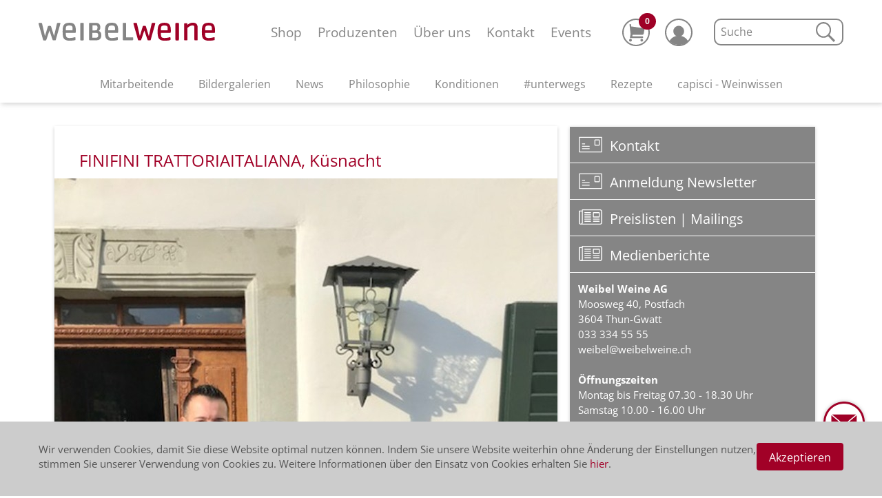

--- FILE ---
content_type: text/html;charset=UTF-8
request_url: https://www.weibelweine.ch/ueber-uns/rezept/ravioli-alle-erbette
body_size: 9591
content:
<!DOCTYPE html>
<html xmlns="http://www.w3.org/1999/xhtml" lang="de" xml:lang="de">
<head>
	<meta http-equiv="Content-Type" content="text/html; charset=utf-8" />
	<meta charset="utf-8"/>
	<meta name="viewport" content="width=device-width, initial-scale=1.0"/>

	<link rel="apple-touch-icon" sizes="57x57" href="/.resources/weibelweine/favicons/apple-touch-icon-57x57.png"/>
	<link rel="apple-touch-icon" sizes="60x60" href="/.resources/weibelweine/favicons/apple-touch-icon-60x60.png"/>
	<link rel="apple-touch-icon" sizes="72x72" href="/.resources/weibelweine/favicons/apple-touch-icon-72x72.png"/>
	<link rel="apple-touch-icon" sizes="76x76" href="/.resources/weibelweine/favicons/apple-touch-icon-76x76.png"/>
	<link rel="apple-touch-icon" sizes="114x114" href="/.resources/weibelweine/favicons/apple-touch-icon-114x114.png"/>
	<link rel="apple-touch-icon" sizes="120x120" href="/.resources/weibelweine/favicons/apple-touch-icon-120x120.png"/>
	<link rel="apple-touch-icon" sizes="144x144" href="/.resources/weibelweine/favicons/apple-touch-icon-144x144.png"/>
	<link rel="apple-touch-icon" sizes="152x152" href="/.resources/weibelweine/favicons/apple-touch-icon-152x152.png"/>
	<link rel="apple-touch-icon" sizes="180x180" href="/.resources/weibelweine/favicons/apple-touch-icon-180x180.png"/>
	<link rel="icon" type="image/png" href="/.resources/weibelweine/favicons/favicon-32x32.png" sizes="32x32"/>
	<link rel="icon" type="image/png" href="/.resources/weibelweine/favicons/favicon-194x194.png" sizes="194x194"/>
	<link rel="icon" type="image/png" href="/.resources/weibelweine/favicons/favicon-96x96.png" sizes="96x96"/>
	<link rel="icon" type="image/png" href="/.resources/weibelweine/favicons/android-chrome-192x192.png" sizes="192x192"/>
	<link rel="icon" type="image/png" href="/.resources/weibelweine/favicons/favicon-16x16.png" sizes="16x16"/>
	<link rel="manifest" href="/.resources/weibelweine/favicons/manifest.json"/>
	<link rel="stylesheet" href="/.resources/weibelweine/css/webfonts.css" />
	
	<meta name="msapplication-TileColor" content="#da532c"/>
	<meta name="msapplication-TileImage" content="/.resources/weibelweine/favicons/mstile-144x144.png"/>
	<meta name="theme-color" content="#ffffff"/>
	
	<link rel="stylesheet" type="text/css" href="/.resources/weibelweine/css/cookieBanner.css" />
	<link rel="stylesheet" type="text/css" href="/.resources/weibelweine/css/normalize.css" />
	<link rel="stylesheet" type="text/css" href="/.resources/weibelweine/css/styles.css" />
	<link rel="stylesheet" type="text/css" href="/.resources/weibelweine/css/overall.css" />
	<link rel="stylesheet" type="text/css" href="/.resources/weibelweine/css/lightbox.css" />

	
	<script src="/.resources/shop/js/jquery-2.1.4.min.js" type="text/javascript"></script>
	<script src="/.resources/shop/js/jquery.cookie.js" type="text/javascript"></script>
	<script src="https://media.payrexx.com/modal/v1/gateway.min.js" type="text/javascript"></script>
	<script src="/.resources/weibelweine/js/jquery.fontspy.js" type="text/javascript"></script>
	<script src="/.resources/weibelweine/js/lightbox.js" type="text/javascript"></script>
	<script src="/.resources/util/js/util.js" type="text/javascript"></script>
	<script src="/.resources/util/js/simpleForm.js" type="text/javascript"></script>
	<script src="/.resources/weibelweine/js/weibel-1.0.4.js" type="text/javascript"></script>

	
	<!--<script src="/.resources/weibelweine/js/app.js" type="text/javascript"></script>-->

	<!--[if lt IE 9]><script src="/.resources/weibelweine/js/ltie9.js" type="text/javascript"></script><![endif]-->
	<script type="text/javascript">
			var fbqEnabled = true;
		
		var contextPath = "";
		var defaultBaseUrl = "https://www.weibelweine.ch";
		var locale = "de";
		var pathLocale = "";
		if(locale != "de"){
			pathLocale = "/"+locale;
		}
	</script>
	<!-- SEO -->
	<!-- Check if it has to be manipulated because of cookie settings -->


	
	
	<title>Ravioli alle erbette</title>

<!-- Facebook Pixel Codes -->
		<script>
		if(fbqEnabled) {
			!function(f,b,e,v,n,t,s){if(f.fbq)return;n=f.fbq=function(){n.callMethod?
			n.callMethod.apply(n,arguments):n.queue.push(arguments)};if(!f._fbq)f._fbq=n;
			n.push=n;n.loaded=!0;n.version='2.0';n.queue=[];t=b.createElement(e);t.async=!0;
			t.src=v;s=b.getElementsByTagName(e)[0];s.parentNode.insertBefore(t,s)}(window,
			document,'script','https://connect.facebook.net/en_US/fbevents.js');
			fbq('init', '275887492856056'); // Insert your pixel ID here.
			fbq('track', 'PageView');
		}
		</script>
		<noscript><img height="1" width="1" style="display:none"
		src="https://www.facebook.com/tr?id=275887492856056&ev=PageView&noscript=1"
		></noscript>
		<!-- DO NOT MODIFY -->
		<!-- End Facebook Pixel Code -->
<!-- Google Tag Manager -->
<script>(function(w,d,s,l,i){w[l]=w[l]||[];w[l].push({'gtm.start':
new Date().getTime(),event:'gtm.js'});var f=d.getElementsByTagName(s)[0],
j=d.createElement(s),dl=l!='dataLayer'?'&l='+l:'';j.async=true;j.src=
'https://www.googletagmanager.com/gtm.js?id='+i+dl;f.parentNode.insertBefore(j,f);
})(window,document,'script','dataLayer','GTM-MMWX685');</script>
<!-- End Google Tag Manager -->

<!-- Google tag (gtag.js) --> 
<script async src=https://www.googletagmanager.com/gtag/js?id=G-52WV4JRQQF></script> <script> window.dataLayer = window.dataLayer || []; function gtag(){dataLayer.push(arguments);} gtag('js', new Date()); gtag('config', 'G-52WV4JRQQF'); </script>

</head>
<body>
	<!-- Messenger Chat-Plugin Code -->
    <div id="fb-root"></div>

    <!-- Your Chat-Plugin code -->
    <div id="fb-customer-chat" class="fb-customerchat">
    </div>

    <script>
      var chatbox = document.getElementById('fb-customer-chat');
      chatbox.setAttribute("page_id", "282508498514123");
      chatbox.setAttribute("attribution", "biz_inbox");
    </script>

    <!-- Your SDK code -->
    <script>
      window.fbAsyncInit = function() {
        FB.init({
          xfbml            : true,
          version          : 'v13.0'
        });
      };

      (function(d, s, id) {
        var js, fjs = d.getElementsByTagName(s)[0];
        if (d.getElementById(id)) return;
        js = d.createElement(s); js.id = id;
        js.src = 'https://connect.facebook.net/de_DE/sdk/xfbml.customerchat.js';
        fjs.parentNode.insertBefore(js, fjs);
      }(document, 'script', 'facebook-jssdk'));
    </script>
<!-- Google Tag Manager (noscript) -->
<noscript><iframe src="https://www.googletagmanager.com/ns.html?id=GTM-MMWX685"
height="0" width="0" style="display:none;visibility:hidden"></iframe></noscript>
<!-- End Google Tag Manager (noscript) -->

	<div id="contact">
			<a href="/kontakt">
	            	<svg version="1.1" xmlns="http://www.w3.org/2000/svg" xmlns:xlink="http://www.w3.org/1999/xlink" x="0px" y="0px" width="60px" height="60px" viewBox="0 0 40 40" enable-background="new 0 0 40 40" xml:space="preserve"><g id="path2"><path id="letter-background" fill="#FFFFFF" d="M20,0C9,0,0,9,0,20s9,20,20,20s20-9,20-20S31,0,20,0z"/></g><g id="path1"><g id="lag_2"><path id="letter"  fill="#858585" d="M20,0C9,0,0,9,0,20s9,20,20,20s20-9,20-20S31,0,20,0z M20,2c9.9,0,18,8.1,18,18s-8.1,18-18,18S2,29.9,2,20 S10.1,2,20,2"/></g><g id="lag1"><g><path id="letter"  fill="#858585" d="M20,23.6L7.7,13.3v14c0,0.6,0.5,1.1,1,1.1h22.5c0.6,0,1-0.4,0.9-0.9V13.4L20,23.6z"/><polyline id="letter" fill="#858585" points="31.6,12.5 20,22.2 8.3,12.5 			"/></g></g></g></svg>
	        </a>
    </div>
	<div id="toTop">
		<a href="#"></a>
	</div>	
		<div id="cookieConsent">
			<div class="cookieConsentContent">
		    	<p class="p"> Wir verwenden Cookies, damit Sie diese Website optimal nutzen können. Indem Sie unsere Website weiterhin ohne Änderung der Einstellungen nutzen, stimmen Sie unserer Verwendung von Cookies zu. Weitere Informationen über den Einsatz von Cookies erhalten Sie <a href="/Datenschutz" >hier</a>.</p>
		    	<div id="cookieConsentOK">
		    		<a class="buttonRed">Akzeptieren</a>
		    	</div>
	    	</div>
	    </div>
	
	<div id="wrapper">

	
		<header class="header">
			<nav class="nav">
<!-- navigation smartphone-->
<a class="brand" href="/startseite"> 
	<svg xmlns="http://www.w3.org/2000/svg" viewBox="0 0 232.747 23.8"><path fill="#858585" d="M28.605 1.727l-5.93 20.947c-.226.676-.3.676-1.127.676h-1.802c-.976 0-1.05-.075-1.577-1.652l-3.83-11.412-3.83 11.487c-.53 1.577-.6 1.652-1.58 1.652h-1.8c-.75 0-.9-.075-1.13-.676L.07 1.8C0 1.577 0 1.352 0 1.126 0 .6.3.376 1.126.376h2.102c.976 0 1.276.15 1.502 1.275l3.68 16.07 3.752-12.39c.3-.9.45-1.05 1.577-1.05h1.27c1.05 0 1.27.15 1.57 1.05l3.83 12.39L24.1 1.65c.226-1.125.602-1.275 1.503-1.275h2.102c.826 0 1.126.225 1.126.75-.07.15-.07.377-.22.602zm12.013 2.027c-3.904 0-4.73 1.05-4.73 5.406v.976h8.934c.075-.9.075-1.35.075-2.177 0-3.23-.9-4.21-4.28-4.21zm7.208 9.76H35.963c0 2.628 0 5.33 1.577 6.08.75.376 2.177.677 3.38.677 3.528 0 6.53-1.12 7.282-1.12.3 0 .375.3.45 1.43.075.38.075.75.075 1.13 0 .9-.075 1.2-.976 1.43-2.25.45-4.8.68-6.83.68-3.23 0-5.85-.9-7.21-2.4-1.5-1.65-2.02-4.43-2.02-9.31 0-4.5.3-6.83 1.43-8.78C34.32 1.15 36.88.1 40.78.1c3.61 0 5.93.976 7.06 3.23 1.28 2.325 1.28 5.33 1.28 7.956-.15 1.88-.15 2.254-1.273 2.254z"/><path fill="#A00127" d="M166.076 3.754c-3.904 0-4.73 1.05-4.73 5.406v.976h8.934c.075-.9.075-1.35.075-2.177 0-3.23-.9-4.21-4.28-4.21zm7.208 9.76h-11.938c0 2.628 0 5.33 1.577 6.08.75.376 2.177.677 3.38.677 3.528 0 6.53-1.12 7.282-1.12.3 0 .375.3.45 1.43.075.3.075.75.075 1.13 0 .9-.075 1.2-.976 1.43-2.252.45-4.88.68-6.832.68-3.228 0-5.856-.9-7.208-2.4-1.502-1.65-2.027-4.43-2.027-9.31 0-4.5.375-6.83 1.427-8.71 1.2-2.17 3.754-3.3 7.658-3.3 3.68 0 5.93 1.05 7.057 3.23 1.27 2.33 1.27 5.33 1.27 7.96-.08 1.88-.15 2.25-1.2 2.25zm51.13-9.76c-3.905 0-4.656 1.05-4.656 5.406v.976h8.86c.074-.9.074-1.35.074-2.177 0-3.23-.9-4.21-4.28-4.21zm7.207 9.76h-11.93c0 2.628 0 5.33 1.51 6.08.75.376 2.18.677 3.38.677 3.53 0 6.53-1.12 7.28-1.12.3 0 .38.3.45 1.43.08.38.08.75.08 1.13 0 .9-.07 1.2-.97 1.43-2.25.45-4.88.68-6.83.68-3.23 0-5.86-.9-7.21-2.4-1.5-1.65-2.03-4.43-2.03-9.31 0-4.5.38-6.83 1.43-8.78 1.19-2.18 3.74-3.23 7.65-3.23 3.6 0 5.93.98 7.05 3.23 1.28 2.33 1.28 5.33 1.28 7.96 0 1.88-.07 2.25-1.12 2.25z"/><path fill="#858585" d="M96.627 3.754c-3.904 0-4.73 1.05-4.73 5.406v.976h8.86c.074-.9.074-1.35.074-2.177.08-3.23-.82-4.21-4.2-4.21zm7.208 9.76H91.897c0 2.628 0 5.33 1.502 6.08.75.376 2.1.677 3.37.677 3.53 0 6.53-1.12 7.28-1.12.3 0 .37.3.45 1.43.07.38.07.75.07 1.13 0 .9-.08 1.2-.98 1.43-2.26.45-4.81.68-6.84.68-3.23 0-5.86-.9-7.14-2.4-1.5-1.65-2.03-4.43-2.03-9.31 0-4.5.3-6.83 1.424-8.78C90.24 1.13 92.794.08 96.7.08c3.604 0 5.93.976 7.057 3.228 1.275 2.327 1.275 5.33 1.275 7.958-.074 1.877-.15 2.252-1.2 2.252zm-48.877 8.56V1.504c0-1.13.45-1.204 1.427-1.204h2.027c.976 0 1.126.377 1.126 1.203v20.572c0 1.126-.375 1.35-1.126 1.35h-2.027c-1.202 0-1.427-.15-1.427-1.35zm21.698-2.328c-.6.075-1.577.225-2.628.225-1.276 0-1.952 0-3.078-.07v-6.46h2.553c1.652 0 2.778.08 3.53.23 1.2.3 1.65 1.05 1.65 2.86.075 1.96-.6 2.93-2.027 3.23zm-5.63-16.142c.45 0 3.152-.075 3.152-.075 2.327 0 2.703.15 3.153.9.23.45.38 1.05.38 1.95 0 2.85-.82 3.53-2.32 3.75-.45.07-1.42.15-2.02.15h-2.33V3.6zm8.183 7.283c1.57-1.05 2.25-2.478 2.25-4.73 0-2.552-.9-4.43-2.63-5.255C77.7.375 76.95.3 72.82.3h-4.8c-.675 0-1.426 0-1.426 1.126v20.572c0 1.05.45 1.276 1.427 1.276h7.06c3.15 0 4.8-.45 6-1.727 1.13-1.2 1.66-2.778 1.66-5.03 0-3.153-.97-4.88-3.53-5.63zM111.04 22V1.35c0-1.05.375-1.126 1.35-1.126h2.028c.978 0 1.053.375 1.053 1.126v18.094l2.71-.075 5.63-.08c.98 0 .98.37.98 1.42v1.35c0 1.05-.3 1.12-.97 1.12h-11.34c-1.27.07-1.42-.15-1.42-1.2z"/><path fill="#A00127" d="M153.838 1.727l-5.93 20.947c-.226.676-.3.676-1.127.676h-1.8c-.97 0-1.05-.075-1.57-1.652l-3.83-11.412-3.9 11.412c-.52 1.577-.6 1.652-1.57 1.652h-1.81c-.75 0-.9-.075-1.12-.676l-5.93-20.947c-.07-.225-.07-.45-.07-.676 0-.52.3-.75 1.12-.75h2.03c1.05 0 1.28.15 1.58 1.28l3.68 16.07 3.75-12.39c.3-.9.45-1.05 1.5-1.05h1.28c1.05 0 1.28.15 1.58 1.05l3.75 12.39 3.68-16.06c.22-1.13.6-1.28 1.57-1.28h2.03c.827 0 1.127.23 1.127.75.07.23.07.46-.004.68zm26.728 20.346V1.503c0-1.127.45-1.202 1.427-1.202h2.027c.976 0 1.126.38 1.126 1.21v20.57c0 1.13-.375 1.35-1.126 1.35h-2.027c-1.276 0-1.427-.15-1.427-1.35zm28.304 1.277h-1.65c-1.428 0-1.653-.075-1.653-1.427V8.86c0-2.48-.075-3.98-.45-4.43-.3-.45-.9-.752-2.102-.752-2.553 0-4.13 1.276-6.607 3.23v15.015c0 1.126-.225 1.427-1.05 1.427h-1.653c-1.427 0-1.652-.075-1.652-1.427V2.103c0-1.127.225-1.352 1.2-1.352h2.103c.75 0 1.05.61 1.05 1.36v.75c1.58-1.2 3.606-2.85 7.135-2.85 5.18 0 6.31 3.38 6.31 6.24v15.69c.08 1.13-.15 1.43-.97 1.43z"/></svg>
</a>
<div class="nav-icons-icon nav-cart nav-mobile">
	<p class="prod-number hidden">0</p>
	<a href="/bestellen/warenkorb">
    <svg xmlns="http://www.w3.org/2000/svg" viewBox="0 0 40 40"><g fill="#858585"><path d="M20 0C9 0 0 9 0 20s9 20 20 20 20-9 20-20S31 0 20 0zm0 2c9.9 0 18 8.1 18 18s-8.1 18-18 18S2 29.9 2 20 10.1 2 20 2"/><path d="M31.6 14l-18.5-2.6-.3-2.7c0-.4-.3-.6-.7-.6h-.8c-.4 0-.8.4-.7.8l1.5 13.5v.2l-.9 4.9c-.1.4.2.8.7.8h17.3c.5 0 1-.4 1.1-.9l.1-.3c.1-.7-.4-1.3-1.1-1.3H14.6l.4-2.2h13.9c1.1 0 2.1-.8 2.3-1.8l1.2-6.8c-.1-.6-.4-.9-.8-1zm-3.3 19.4c.6 0 1-.2 1.4-.6s.6-.8.6-1.4c0-.5-.2-1-.6-1.4-.4-.4-.8-.6-1.4-.6s-1 .2-1.4.6c-.4.4-.5.8-.5 1.4 0 .5.2 1 .5 1.4.3.4.8.6 1.4.6zm-16.3 0c.6 0 1-.2 1.4-.6.4-.4.6-.8.6-1.4 0-.5-.2-1-.6-1.4-.4-.4-.8-.6-1.4-.6-.6 0-1 .2-1.4.6-.4.4-.6 1-.6 1.5s.2 1 .6 1.4c.3.3.8.5 1.4.5z"/></g></svg>
	</a>
</div>
<button class="nav-button">
    <span></span>
    <span></span>
    <span></span>
</button>
<div id="shopMenuSearchMobile" class="search-field shopMenuSearch">
	<form action="/shop" method="get">
		<input type="search" name="searchTerm" placeholder="Suche" value="" autocomplete="off"/>
		<span class="search-icon">
			<input value="Suchen" type="submit" style="display:none;"/><svg xmlns="http://www.w3.org/2000/svg" viewBox="0 0 27.625 27.648"><g fill="none" stroke="#858585"><path stroke-width="2" d="M20.799 10.922c0 2.731-.966 5.062-2.897 6.993-1.931 1.931-4.262 2.897-6.993 2.897s-5.062-.966-6.993-2.897c-1.931-1.931-2.897-4.262-2.897-6.993 0-2.731.965-5.062 2.897-6.993 1.931-1.931 4.262-2.896 6.993-2.896s5.062.966 6.993 2.896c1.931 1.931 2.897 4.262 2.897 6.993z"/><path stroke-width="3" d="M18.395 18.409l8.167 8.167"/></g></svg>
		</span>
	</form>
	<div id="autocompleteSearchResult"></div>
</div>
<ul class="secondary-nav list-reset">
    <li class="secondary-nav-item">
    	<ul class=" list-reset lang-menu-secondary">
		<li><a class="p small thin active" href="/de/ueber-uns/rezept/ravioli-alle-erbette">DE</a></li>|
		<li><a class="p small thin" href="/fr/ueber-uns/rezept/ravioli-alle-erbette">FR</a></li>|
		<li><a class="p small thin" href="/en/ueber-uns/rezept/ravioli-alle-erbette">EN</a></li>
        </ul>
        <ul class="list-reset nav-icons-secondary">
            <li class="nav-icons-icon nav-cart">
            	<p class="prod-number hidden">0</p>
            	<a href="/bestellen/warenkorb">
	                <svg xmlns="http://www.w3.org/2000/svg" viewBox="0 0 40 40"><g fill="#858585"><path d="M20 0C9 0 0 9 0 20s9 20 20 20 20-9 20-20S31 0 20 0zm0 2c9.9 0 18 8.1 18 18s-8.1 18-18 18S2 29.9 2 20 10.1 2 20 2"/><path d="M31.6 14l-18.5-2.6-.3-2.7c0-.4-.3-.6-.7-.6h-.8c-.4 0-.8.4-.7.8l1.5 13.5v.2l-.9 4.9c-.1.4.2.8.7.8h17.3c.5 0 1-.4 1.1-.9l.1-.3c.1-.7-.4-1.3-1.1-1.3H14.6l.4-2.2h13.9c1.1 0 2.1-.8 2.3-1.8l1.2-6.8c-.1-.6-.4-.9-.8-1zm-3.3 19.4c.6 0 1-.2 1.4-.6s.6-.8.6-1.4c0-.5-.2-1-.6-1.4-.4-.4-.8-.6-1.4-.6s-1 .2-1.4.6c-.4.4-.5.8-.5 1.4 0 .5.2 1 .5 1.4.3.4.8.6 1.4.6zm-16.3 0c.6 0 1-.2 1.4-.6.4-.4.6-.8.6-1.4 0-.5-.2-1-.6-1.4-.4-.4-.8-.6-1.4-.6-.6 0-1 .2-1.4.6-.4.4-.6 1-.6 1.5s.2 1 .6 1.4c.3.3.8.5 1.4.5z"/></g></svg>
            	</a>
            </li>
            <li class="nav-icons-icon">
            	<a href="/konto">
                	<svg xmlns="http://www.w3.org/2000/svg" viewBox="0 0 40 40"><g fill="#858585"><path d="M27.8 18.3c0 2.154-.762 3.992-2.285 5.515C23.993 25.338 22.154 26.1 20 26.1s-3.992-.762-5.515-2.285C12.962 22.292 12.2 20.454 12.2 18.3c0-2.154.761-3.992 2.285-5.515C16.008 11.261 17.846 10.5 20 10.5s3.992.761 5.516 2.285c1.523 1.523 2.284 3.361 2.284 5.515z"/><path d="M33.3 32.4c-2.5-4.5-7.5-7.6-13.3-7.6-5.8 0-10.8 3.1-13.3 7.6 0 0 4.6 5.7 13.7 5.7s12.9-5.7 12.9-5.7z"/><path d="M20 0C9 0 0 9 0 20s9 20 20 20 20-9 20-20S31 0 20 0zm0 2c9.9 0 18 8.1 18 18s-8.1 18-18 18S2 29.9 2 20 10.1 2 20 2"/></g></svg>
                </a>
            </li>
        </ul>
    </li>
    <li class="secondary-nav-item">
	    <div class="search-field shopMenuSearch">
			<form action="/shop" method="get">
				<input type="search" name="searchTerm" placeholder="Suche" autocomplete="off"/>
				<span class="search-icon">
					<input value="Suchen" type="submit" style="display:none;"/>
					<svg xmlns="http://www.w3.org/2000/svg" viewBox="0 0 27.625 27.648">
					  <g fill="none" stroke="#858585">
					    <path stroke-width="2"
					          d="M20.799 10.922c0 2.731-.966 5.062-2.897 6.993-1.931 1.931-4.262 2.897-6.993 2.897s-5.062-.966-6.993-2.897c-1.931-1.931-2.897-4.262-2.897-6.993 0-2.731.965-5.062 2.897-6.993 1.931-1.931 4.262-2.896 6.993-2.896s5.062.966 6.993 2.896c1.931 1.931 2.897 4.262 2.897 6.993z"/>
					    <path stroke-width="3" d="M18.395 18.409l8.167 8.167"/>
					  </g>
					</svg>
				</span>
			</form>
			<div id="autocompleteSearchResultMobile"></div>
		</div>
	</li>
		<li class="secondary-nav-item">
			<a href="/shop">Shop</a>
		</li>
		<li class="secondary-nav-item">
			<a href="/winzer">Produzenten</a>
		</li>
		<li class="secondary-nav-item">
			<a href="/ueber-uns">Über uns</a>
				<ul class="subnav list-reset">
					<li class="nav-item-sub">
						<a href="/ueber-uns/mitarbeitende">Mitarbeitende</a>
					</li>
					<li class="nav-item-sub">
						<a href="/ueber-uns/galerien">Bildergalerien</a>
					</li>
					<li class="nav-item-sub">
						<a href="/ueber-uns/news">News</a>
					</li>
					<li class="nav-item-sub">
						<a href="/ueber-uns/philosophie">Philosophie</a>
					</li>
					<li class="nav-item-sub">
						<a href="/ueber-uns/konditionen">Konditionen</a>
					</li>
					<li class="nav-item-sub">
						<a href="/ueber-uns/unterwegs">#unterwegs</a>
					</li>
					<li class="nav-item-sub">
						<a href="/ueber-uns/rezept">Rezepte</a>
					</li>
					<li class="nav-item-sub">
						<a href="/ueber-uns/capisci">capisci - Weinwissen</a>
					</li>
				</ul>
		</li>
		<li class="secondary-nav-item">
			<a href="/kontakt">Kontakt</a>
				<ul class="subnav list-reset">
					<li class="nav-item-sub">
						<a href="/kontakt/standort-thun">Standort Thun</a>
					</li>
					<li class="nav-item-sub">
						<a href="/kontakt/standort-baar">Standort Baar</a>
					</li>
					<li class="nav-item-sub">
						<a href="/kontakt/beratung">Persönliche Beratung</a>
					</li>
					<li class="nav-item-sub">
						<a href="/kontakt/persoenliche-degustation-baar">Persönliche Degustation Baar</a>
					</li>
					<li class="nav-item-sub">
						<a href="/kontakt/kontaktformular">Kontaktformular</a>
					</li>
				</ul>
		</li>
		<li class="secondary-nav-item">
			<a href="/events">Events</a>
		</li>
		<li class="secondary-nav-item">
			<a class="p small thin" href="/downloads">Downloads</a>
		</li>
</ul><!-- navigation desktop-->
<div class="main-nav-wrapper">
    <ul class="list-reset main-nav">
		<li class="main-nav-item">
			<a href="/shop">Shop</a>
		</li>
		<li class="main-nav-item">
			<a href="/winzer">Produzenten</a>
		</li>
		<li class="main-nav-item">
			<a href="/ueber-uns">Über uns</a>
		</li>
		<li class="main-nav-item">
			<a href="/kontakt">Kontakt</a>
		</li>
		<li class="main-nav-item">
			<a href="/events">Events</a>
		</li>
	</ul>
	 <ul class="list-reset nav-icons">
        <li class="nav-icons-icon nav-cart">
        	<p class="prod-number hidden">0</p>
        	<a href="/bestellen/warenkorb">
            <svg xmlns="http://www.w3.org/2000/svg" viewBox="0 0 40 40"><g fill="#858585"><path d="M20 0C9 0 0 9 0 20s9 20 20 20 20-9 20-20S31 0 20 0zm0 2c9.9 0 18 8.1 18 18s-8.1 18-18 18S2 29.9 2 20 10.1 2 20 2"/><path d="M31.6 14l-18.5-2.6-.3-2.7c0-.4-.3-.6-.7-.6h-.8c-.4 0-.8.4-.7.8l1.5 13.5v.2l-.9 4.9c-.1.4.2.8.7.8h17.3c.5 0 1-.4 1.1-.9l.1-.3c.1-.7-.4-1.3-1.1-1.3H14.6l.4-2.2h13.9c1.1 0 2.1-.8 2.3-1.8l1.2-6.8c-.1-.6-.4-.9-.8-1zm-3.3 19.4c.6 0 1-.2 1.4-.6s.6-.8.6-1.4c0-.5-.2-1-.6-1.4-.4-.4-.8-.6-1.4-.6s-1 .2-1.4.6c-.4.4-.5.8-.5 1.4 0 .5.2 1 .5 1.4.3.4.8.6 1.4.6zm-16.3 0c.6 0 1-.2 1.4-.6.4-.4.6-.8.6-1.4 0-.5-.2-1-.6-1.4-.4-.4-.8-.6-1.4-.6-.6 0-1 .2-1.4.6-.4.4-.6 1-.6 1.5s.2 1 .6 1.4c.3.3.8.5 1.4.5z"/></g></svg>
        	</a>
        </li>


        <li class="nav-icons-icon">
        	<a href="/konto">
            	<svg xmlns="http://www.w3.org/2000/svg" viewBox="0 0 40 40"><g fill="#858585"><path d="M27.8 18.3c0 2.154-.762 3.992-2.285 5.515C23.993 25.338 22.154 26.1 20 26.1s-3.992-.762-5.515-2.285C12.962 22.292 12.2 20.454 12.2 18.3c0-2.154.761-3.992 2.285-5.515C16.008 11.261 17.846 10.5 20 10.5s3.992.761 5.516 2.285c1.523 1.523 2.284 3.361 2.284 5.515z"/><path d="M33.3 32.4c-2.5-4.5-7.5-7.6-13.3-7.6-5.8 0-10.8 3.1-13.3 7.6 0 0 4.6 5.7 13.7 5.7s12.9-5.7 12.9-5.7z"/><path d="M20 0C9 0 0 9 0 20s9 20 20 20 20-9 20-20S31 0 20 0zm0 2c9.9 0 18 8.1 18 18s-8.1 18-18 18S2 29.9 2 20 10.1 2 20 2"/></g></svg>
        	</a>
        </li>
    </ul>
	<div class="search-field shopMenuSearch main-search">
		<form action="/shop" method="get">
			<input type="search" name="searchTerm" placeholder="Suche" value="" autocomplete="off"/>
			<span class="search-icon">
				<input value="Suchen" type="submit" style="display:none;"/>
				<svg xmlns="http://www.w3.org/2000/svg" viewBox="0 0 27.625 27.648">
				  <g fill="none" stroke="#858585">
				    <path stroke-width="2"
				          d="M20.799 10.922c0 2.731-.966 5.062-2.897 6.993-1.931 1.931-4.262 2.897-6.993 2.897s-5.062-.966-6.993-2.897c-1.931-1.931-2.897-4.262-2.897-6.993 0-2.731.965-5.062 2.897-6.993 1.931-1.931 4.262-2.896 6.993-2.896s5.062.966 6.993 2.896c1.931 1.931 2.897 4.262 2.897 6.993z"/>
				    <path stroke-width="3" d="M18.395 18.409l8.167 8.167"/>
				  </g>
				</svg>
			</span>
		</form>
		<div id="autocompleteSearchResult"></div>
	</div>
</div>			</nav>

<div id="submenu">
	<ul>
		<li>
			<a href="/ueber-uns/mitarbeitende">Mitarbeitende</a>
		</li>
		<li>
			<a href="/ueber-uns/galerien">Bildergalerien</a>
		</li>
		<li>
			<a href="/ueber-uns/news">News</a>
		</li>
		<li>
			<a href="/ueber-uns/philosophie">Philosophie</a>
		</li>
		<li>
			<a href="/ueber-uns/konditionen">Konditionen</a>
		</li>
		<li>
			<a href="/ueber-uns/unterwegs">#unterwegs</a>
		</li>
		<li>
			<a href="/ueber-uns/rezept">Rezepte</a>
		</li>
		<li>
			<a href="/ueber-uns/capisci">capisci - Weinwissen</a>
		</li>
	</ul>
</div>
		</header>
			

		
		<div id="content">
		
			<div class="box730 defaultContent">
<h2>FINIFINI TRATTORIAITALIANA, K&uuml;snacht</h2><img src="/.imaging/contenImageDMS/dms/Rezepte/weibelweine_rezept_finifini_02.jpg" alt="Weibel Weine - Rezepte - FINIFINI TRATTORIAITALIANA"   title="FINIFINI TRATTORIAITALIANA, K&uuml;snacht">	
<h1>Ravioli alle erbette</h1><p>Ein k&ouml;stliches Rezept zum Nachkochen vom Restaurant&nbsp;<a href="https://www.finifini.com/" target="_blank">FINIFINI TRATTORIAITALIANA</a>&nbsp;in K&uuml;snacht.<br /><br /></p>
<p><strong>F&uuml;r den Pastateig</strong></p>
<p>500 g Mehl &lsquo;Typ 00&rsquo;</p>
<p>500 g Griess</p>
<p>9 Eigelb</p>
<p>6 ganze Eier</p>
<p>&nbsp;</p>
<p>Mehl und Eier in einer Sch&uuml;ssel mischen und ca. 15 Min. zu einem glatten, geschmeidigen Teig kneten. Den Teig in Klarsichtfolie wickeln und f&uuml;r 1 Stunde in den K&uuml;hlschrank stellen.</p>
<p>&nbsp;</p>
<p><strong>F&uuml;r die F&uuml;llung</strong></p>
<p>250 g Blattspinat</p>
<p>250 g Kr&auml;uter</p>
<p>1 Knoblauch-Zehe</p>
<p>100 g Parmesan</p>
<p>150 g Ricotta oder Mascarpone</p>
<p>1 Eigelb</p>
<p>Salz &amp; Pfeffer</p>
<p>Muskat</p>
<p>&nbsp;</p>
<p>Die Spinatbl&auml;tter waschen und in wenig Wasser kurz erhitzen und zusammenfallen lassen. Anschlie&szlig;end gut ausdr&uuml;cken, fein hacken. Die Kr&auml;uter ebenfalls waschen, kurz erhitzen und unter den Spinat mischen. Parmesan, Ricotta und Eigelb zuf&uuml;gen, nochmals verr&uuml;hren und mit Salz, Pfeffer und Muskat abschmecken.</p>
<p><br /><strong>Ravioli f&uuml;llen</strong><br />Den Teig d&uuml;nn ausrollen und mit einem Raviolistempel (Alternativ mit einem Glas) ca. 8 cm gro&szlig;e Kreise ausstechen. Nun jeweils einen Teel&ouml;ffel der F&uuml;llung mittig auf den ausgestochenen Teig setzen und mit der anderen Teigh&auml;lfte bedecken. Die R&auml;nder gut zusammendr&uuml;cken, damit beim Kochen nichts herausquellen kann.</p>
<p><br /><strong>Kochen</strong><br />Die fertigen Ravioli kurz (ca. 3 Min) im Salzwasser durchziehen lassen</p>
<p><br /><strong>Salbeibutter</strong><br />Die Butter leicht anbr&auml;unen, dann den Salbei zugeben und schliesslich die Ravioli darin leicht anbr&auml;unen.</p>
<p>&nbsp;</p>
<p><strong>Guten Appetit!</strong></p>
<p>&nbsp;</p>
<p>Passend zu den Ravioli al erbette serviert das&nbsp;<a href="https://www.finifini.com/" target="_blank">FINIFINI TRATTORIAITALIANA</a>&nbsp;in K&uuml;snacht den&nbsp;<a href="https://www.weibelweine.ch/shop/sauvignon-blanc-gmajne-collio-doc_5713" target="_blank">Sauvignon Blanc Gmajne Collio DOC</a>&nbsp;von&nbsp;<a href="https://www.weibelweine.ch/winzer/primosic" target="_blank">Primosic</a>&nbsp;aus&nbsp;Friaul.&nbsp;</p>
<p>&nbsp;</p>
<p><strong>Degustationsnotiz</strong></p>
<div class="productInfoSlider">
<div class="tabSliderContent1">
<div class="productInfoSlider">
<div class="tabSliderContent1">
<p>Der Sauvignon Blanc Gmajne gl&auml;nzt mit einer strohgelben Farbe und gr&uuml;nlichen Reflexen. In der Nase sehr komplex mit &uuml;berw&auml;ltigenden Duftnoten von Stachelbeeren, Passionsfrucht und Holunderbl&uuml;ten. Am Gaumen vollmundig, knackig und elegant. Eine stolze Provenienz von &uuml;berragender Qualit&auml;t mit viel Ausdruck.</p>
</div>
</div>
<div>&nbsp;</div>
</div>
</div><img src="/.imaging/contenImageDMS/dms/Rezepte/weibelweine_rezept_finifini_01.jpg" alt="Weibel Weine - Rezepte - Ravioli alel erbette"   title="Rezept FINIFINI TRATTORIAITALIANA, K&uuml;snacht">	
<p><br /><a href="/ueber-uns/rezepte">Zur&uuml;ck&nbsp;zur &Uuml;bersicht</a></p>			</div>
			
			<div class="box356">
<div class="sideLinkNewsletter">
	<a href="/kontakt">Kontakt</a>
</div><div class="sideLinkNewsletter">
	<a href="/newsletter">Anmeldung Newsletter</a>
</div><div class="sideLinkNews">
	<a href="/downloads">Preislisten | Mailings</a>
</div><div class="sideLinkNews">
	<a href="/ueber-uns/news">Medienberichte</a>
</div><div class="sideLinkText">
	<p><strong>Weibel Weine AG</strong></p>
<p>Moosweg 40, Postfach</p>
<p>3604 Thun-Gwatt</p>
<p>033 334 55 55</p>
<p><a href="mailto:weibel@weibelweine.ch">weibel@weibelweine.ch<br /><br /></a></p><p><strong>&Ouml;ffnungszeiten</strong></p>
<p>Montag bis Freitag 07.30 - 18.30 Uhr</p>
<p>Samstag 10.00 - 16.00 Uhr<br /><br /></p></div><div class="sideLinkText">
	<p><strong>Weibel Weinhandel AG<br /></strong></p>
<p>Fr&uuml;ebergstrasse 41</p>
<p>6340 Baar</p>
<p>041 760 67 01</p>
<p><a href="mailto:weibel@weibelweine.ch">weibel@weibelweine.ch<br /><br /></a></p><p><strong>&Ouml;ffnungszeiten</strong></p>
<p>Montag: geschlossen<br />Dienstag bis Freitag <br />09.00 - 12.30 Uhr | 13.30 - 18.30 Uhr<br />Samstag <br />09.00 - 16.00 Uhr<br /><br /><strong>Betriebsferien</strong></p>
<p class="p1">13. - 27. Juli 2026</p>
<p><br /><br /></p></div>			</div>
			
			<div class="clear"></div>
							
		</div>
		
	<div id="footer">
		<div class="footer-content">
			<div class="content-wrapper column-s">
									<div class="info-footer-weibel">
				<div class="footer-logo">
					<a href="/startseite"><img id="footerLogo" src="/.resources/weibelweine/img/weibel-weine_logo_footer.svg" alt="Weibel Weine Logo" /></a>
				</div>
				<div class="info-footer-weibel-content">
<div class="footerBox " style="width:100%;min-height:200px;">
<strong>Weibel Weine AG</strong><br />Moosweg 40, Postfach<br />3604 Thun-Gwatt<br /><a href="tel:+41333345555">033 334 55 55</a><br /> <a href="mailto:weibel@weibelweine.ch">weibel@weibelweine.ch</a></div><div class="footerBox " style="width:100%;min-height:200px;">
<strong>Weibel Weinhandel AG</strong><br />Fr&uuml;ebergstrasse 41<br />6340 Baar<br /><a href="tel:+41417606701">041 760 67 01</a><br /><a href="mailto:weibel@weibelweine.ch">weibel@weibelweine.ch</a></div><div class="footerBox " style="width:100%;min-height:200px;">
<strong>Zahlungsarten</strong><br />Rechnung<br />Twint<br />Mastercard<br />Visa<br />AMEX<br />Apple Pay<br />Klarna</div><div class="footerBox " style="width:100%;min-height:200px;">
<div class="linkList">
			<strong>Follow us</strong>
	<ul>
	<li>
		<a href="https://instagram.com/weibelweine">Instagram</a>
	</li>
	<li>
		<a href="https://facebook.com/weibelweine">Facebook</a>
	</li>
	<li>
		<a href="https://www.linkedin.com/company/weibelweine">LinkedIn</a>
	</li>
	<li>
		<a href="https://www.youtube.com/channel/UCopfGxXaIsO7CSc7NpMOJPg">Youtube</a>
	</li>
	</ul>
</div>



</div><div class="footerBox " style="width:100%;min-height:200px;">
<script src="https://www.google.com/recaptcha/api.js"></script>
<strong id="newsletterTitle">Newsletter</strong>
<div id="newsletterBox">
<form class="simpleForm" id="form-e9e22412-8d6d-498f-b9cf-6ec81a001b2a" method="post" novalidate="novalidate">
<input type="hidden" name="form" value="e9e22412-8d6d-498f-b9cf-6ec81a001b2a" />
	<input id= "newsletterInput" class="validate-email validate-required" type="email" name="email" value=""  placeholder="E-Mail Adresse"  maxlength="50" data-mandatory-message="Dieses Feld muss ausgefüllt sein " data-validation-message="Die Email-Adresse ist ung�ltig">
	<input  id= "newsletterButton" class=" g-recaptcha"
        data-sitekey="6LcwwMYZAAAAAHbJHj1m94bKPIGwG8mdQ5cVAijB" 
        data-callback='onSubmit' 
        data-action='submit' 
        type="submit" value="Jetzt abonnieren"
         />
        <div id="recaptcha-info">This site is protected by reCAPTCHA and the Google <br>
		    <a href="https://policies.google.com/privacy">Privacy Policy</a> and
		    <a href="https://policies.google.com/terms">Terms of Service</a> apply.
		</div>
</form>
</div></div><div class="footerBox " style="width:100%;min-height:200px;">
<div class="linkList">
					<strong></strong>
			<strong><a href="/shop">Kategorie</a></strong>
	<ul>
	<li>
		<a href="https://www.weibelweine.ch/shop?sale=1">Vorzugspreise</a>
	</li>
	<li>
		<a href="https://www.weibelweine.ch/shop?winetype=1">Rotweine</a>
	</li>
	<li>
		<a href="https://www.weibelweine.ch/shop?winetype=2">Weissweine</a>
	</li>
	<li>
		<a href="https://www.weibelweine.ch/shop?winetype=3">Ros&eacute;weine</a>
	</li>
	<li>
		<a href="https://www.weibelweine.ch/shop?winetype=4">Schaumweine</a>
	</li>
	<li>
		<a href="https://www.weibelweine.ch/shop?winetype=6">Grappe</a>
	</li>
	<li>
		<a href="https://www.weibelweine.ch/shop?winetype=60">Geschenkvorschl&auml;ge</a>
	</li>
	<li>
		<a href="https://www.weibelweine.ch/shop?winetype=10">Degustationspakete</a>
	</li>
	<li>
		<a href="https://www.weibelweine.ch/shop?winetype=21">Bioweine</a>
	</li>
	<li>
		<a href="https://www.weibelweine.ch/shop?winetype=14">Delikatessen</a>
	</li>
	</ul>
</div>



</div><div class="footerBox " style="width:100%;min-height:200px;">
<div class="linkList">
					<strong></strong>
			<strong><a href="/shop">Regionen</a></strong>
	<ul>
	<li>
		<a href="https://www.weibelweine.ch/shop?region=8">Apulien</a>
	</li>
	<li>
		<a href="https://www.weibelweine.ch/shop?region=4">Friaul</a>
	</li>
	<li>
		<a href="https://www.weibelweine.ch/shop?region=1">Piemont</a>
	</li>
	<li>
		<a href="https://www.weibelweine.ch/shop?region=6">Toskana</a>
	</li>
	<li>
		<a href="https://www.weibelweine.ch/shop?region=9">Sardinien</a>
	</li>
	<li>
		<a href="https://www.weibelweine.ch/shop?region=10">Sizilien</a>
	</li>
	<li>
		<a href="https://www.weibelweine.ch/shop?region=3">S&uuml;dtirol</a>
	</li>
	<li>
		<a href="https://www.weibelweine.ch/shop?region=2">Lombardei</a>
	</li>
	<li>
		<a href="https://www.weibelweine.ch/shop?region=5">Venetien</a>
	</li>
	<li>
		<a href="https://www.weibelweine.ch/shop?region=12">Abruzzen</a>
	</li>
	</ul>
</div>



</div><div class="footerBox " style="width:100%;min-height:200px;">
<div class="linkList">
					<strong></strong>
			<strong><a href="/winzer">Produzenten</a></strong>
	<ul>
	<li>
		<a href="https://www.weibelweine.ch/winzer/gaja">Gaja</a>
	</li>
	<li>
		<a href="https://www.weibelweine.ch/winzer/camarcanda-di-gaja">Ca'Marcanda di Gaja</a>
	</li>
	<li>
		<a href="https://www.weibelweine.ch/winzer/pieve-s-restituta-di-gaja">Pieve S. Restituta di Gaja </a>
	</li>
	<li>
		<a href="https://www.weibelweine.ch/winzer/elena-walch">Elena Walch</a>
	</li>
	<li>
		<a href="https://www.weibelweine.ch/winzer/col-dorcia">Col d'Orcia</a>
	</li>
	<li>
		<a href="https://www.weibelweine.ch/winzer/podere-414">Podere 414</a>
	</li>
	<li>
		<a href="https://www.weibelweine.ch/winzer/fontodi">Fontodi</a>
	</li>
	<li>
		<a href="https://www.weibelweine.ch/winzer/elio-grasso">Elio Grasso</a>
	</li>
	<li>
		<a href="https://www.weibelweine.ch/winzer/boscarelli">Boscarelli</a>
	</li>
	<li>
		<a href="https://www.weibelweine.ch/shop?producer=17">Elio Perrone</a>
	</li>
	</ul>
</div>



</div><div class="footerBox " style="width:100%;min-height:200px;">
<div class="linkList">
					<strong></strong>
			<strong><a href="/shop">Traubensorten</a></strong>
	<ul>
	<li>
		<a href="https://www.weibelweine.ch/shop?grapeSearch=cabernetsauvignon">Cabernet Sauvignon</a>
	</li>
	<li>
		<a href="https://www.weibelweine.ch/shop?grapeSearch=chardonnay">Chardonnay</a>
	</li>
	<li>
		<a href="https://www.weibelweine.ch/shop?grapeSearch=barbera">Barbera</a>
	</li>
	<li>
		<a href="https://www.weibelweine.ch/shop?grapeSearch=merlot">Merlot</a>
	</li>
	<li>
		<a href="https://www.weibelweine.ch/shop?grapeSearch=sangiovese">Sangiovese</a>
	</li>
	<li>
		<a href="https://www.weibelweine.ch/shop?grapeSearch=nebbiolo">Nebbiolo</a>
	</li>
	<li>
		<a href="https://www.weibelweine.ch/shop?grapeSearch=sauvignonblanc">Sauvignon Blanc</a>
	</li>
	<li>
		<a href="https://www.weibelweine.ch/shop?grapeSearch=pinotgrigio">Pinot Grigio</a>
	</li>
	<li>
		<a href="https://www.weibelweine.ch/shop?grapeSearch=cannonau">Cannonau</a>
	</li>
	<li>
		<a href="https://www.weibelweine.ch/shop?grapeSearch=arneis">Arneis</a>
	</li>
	</ul>
</div>



</div><div class="footerBox " style="width:100%;min-height:200px;">
<div class="linkList">
					<strong></strong>
			<strong><a href="/ueber-uns">&Uuml;ber uns</a></strong>
	<ul>
	<li>
	<a href="/kontakt/standort-thun">Standort Thun</a>
	</li>
	<li>
	<a href="/kontakt/standort-baar">Standort Baar</a>
	</li>
	<li>
	<a href="/events">Events</a>
	</li>
	<li>
	<a href="/ueber-uns/mitarbeitende">Mitarbeitende</a>
	</li>
	<li>
	<a href="/ueber-uns/news">News</a>
	</li>
	<li>
	<a href="/ueber-uns/philosophie">Philosophie</a>
	</li>
	<li>
	<a href="/ueber-uns/konditionen">Konditionen</a>
	</li>
	<li>
	<a href="/ueber-uns/rezept">Rezepte</a>
	</li>
	<li>
	<a href="/ueber-uns/capisci">capisci - Weinwissen</a>
	</li>
	<li>
	<a href="/impressum">Impressum</a>
	</li>
	<li>
	<a href="/Datenschutz">Disclaimer</a>
	</li>
	</ul>
</div>



</div>				</div>
			</div>
		</div>
			</div>
		</div>
	</div>
</body>
</html>

--- FILE ---
content_type: text/html; charset=utf-8
request_url: https://www.google.com/recaptcha/api2/anchor?ar=1&k=6LcwwMYZAAAAAHbJHj1m94bKPIGwG8mdQ5cVAijB&co=aHR0cHM6Ly93d3cud2VpYmVsd2VpbmUuY2g6NDQz&hl=en&v=PoyoqOPhxBO7pBk68S4YbpHZ&size=invisible&sa=submit&anchor-ms=20000&execute-ms=30000&cb=k0haifttmxaz
body_size: 48613
content:
<!DOCTYPE HTML><html dir="ltr" lang="en"><head><meta http-equiv="Content-Type" content="text/html; charset=UTF-8">
<meta http-equiv="X-UA-Compatible" content="IE=edge">
<title>reCAPTCHA</title>
<style type="text/css">
/* cyrillic-ext */
@font-face {
  font-family: 'Roboto';
  font-style: normal;
  font-weight: 400;
  font-stretch: 100%;
  src: url(//fonts.gstatic.com/s/roboto/v48/KFO7CnqEu92Fr1ME7kSn66aGLdTylUAMa3GUBHMdazTgWw.woff2) format('woff2');
  unicode-range: U+0460-052F, U+1C80-1C8A, U+20B4, U+2DE0-2DFF, U+A640-A69F, U+FE2E-FE2F;
}
/* cyrillic */
@font-face {
  font-family: 'Roboto';
  font-style: normal;
  font-weight: 400;
  font-stretch: 100%;
  src: url(//fonts.gstatic.com/s/roboto/v48/KFO7CnqEu92Fr1ME7kSn66aGLdTylUAMa3iUBHMdazTgWw.woff2) format('woff2');
  unicode-range: U+0301, U+0400-045F, U+0490-0491, U+04B0-04B1, U+2116;
}
/* greek-ext */
@font-face {
  font-family: 'Roboto';
  font-style: normal;
  font-weight: 400;
  font-stretch: 100%;
  src: url(//fonts.gstatic.com/s/roboto/v48/KFO7CnqEu92Fr1ME7kSn66aGLdTylUAMa3CUBHMdazTgWw.woff2) format('woff2');
  unicode-range: U+1F00-1FFF;
}
/* greek */
@font-face {
  font-family: 'Roboto';
  font-style: normal;
  font-weight: 400;
  font-stretch: 100%;
  src: url(//fonts.gstatic.com/s/roboto/v48/KFO7CnqEu92Fr1ME7kSn66aGLdTylUAMa3-UBHMdazTgWw.woff2) format('woff2');
  unicode-range: U+0370-0377, U+037A-037F, U+0384-038A, U+038C, U+038E-03A1, U+03A3-03FF;
}
/* math */
@font-face {
  font-family: 'Roboto';
  font-style: normal;
  font-weight: 400;
  font-stretch: 100%;
  src: url(//fonts.gstatic.com/s/roboto/v48/KFO7CnqEu92Fr1ME7kSn66aGLdTylUAMawCUBHMdazTgWw.woff2) format('woff2');
  unicode-range: U+0302-0303, U+0305, U+0307-0308, U+0310, U+0312, U+0315, U+031A, U+0326-0327, U+032C, U+032F-0330, U+0332-0333, U+0338, U+033A, U+0346, U+034D, U+0391-03A1, U+03A3-03A9, U+03B1-03C9, U+03D1, U+03D5-03D6, U+03F0-03F1, U+03F4-03F5, U+2016-2017, U+2034-2038, U+203C, U+2040, U+2043, U+2047, U+2050, U+2057, U+205F, U+2070-2071, U+2074-208E, U+2090-209C, U+20D0-20DC, U+20E1, U+20E5-20EF, U+2100-2112, U+2114-2115, U+2117-2121, U+2123-214F, U+2190, U+2192, U+2194-21AE, U+21B0-21E5, U+21F1-21F2, U+21F4-2211, U+2213-2214, U+2216-22FF, U+2308-230B, U+2310, U+2319, U+231C-2321, U+2336-237A, U+237C, U+2395, U+239B-23B7, U+23D0, U+23DC-23E1, U+2474-2475, U+25AF, U+25B3, U+25B7, U+25BD, U+25C1, U+25CA, U+25CC, U+25FB, U+266D-266F, U+27C0-27FF, U+2900-2AFF, U+2B0E-2B11, U+2B30-2B4C, U+2BFE, U+3030, U+FF5B, U+FF5D, U+1D400-1D7FF, U+1EE00-1EEFF;
}
/* symbols */
@font-face {
  font-family: 'Roboto';
  font-style: normal;
  font-weight: 400;
  font-stretch: 100%;
  src: url(//fonts.gstatic.com/s/roboto/v48/KFO7CnqEu92Fr1ME7kSn66aGLdTylUAMaxKUBHMdazTgWw.woff2) format('woff2');
  unicode-range: U+0001-000C, U+000E-001F, U+007F-009F, U+20DD-20E0, U+20E2-20E4, U+2150-218F, U+2190, U+2192, U+2194-2199, U+21AF, U+21E6-21F0, U+21F3, U+2218-2219, U+2299, U+22C4-22C6, U+2300-243F, U+2440-244A, U+2460-24FF, U+25A0-27BF, U+2800-28FF, U+2921-2922, U+2981, U+29BF, U+29EB, U+2B00-2BFF, U+4DC0-4DFF, U+FFF9-FFFB, U+10140-1018E, U+10190-1019C, U+101A0, U+101D0-101FD, U+102E0-102FB, U+10E60-10E7E, U+1D2C0-1D2D3, U+1D2E0-1D37F, U+1F000-1F0FF, U+1F100-1F1AD, U+1F1E6-1F1FF, U+1F30D-1F30F, U+1F315, U+1F31C, U+1F31E, U+1F320-1F32C, U+1F336, U+1F378, U+1F37D, U+1F382, U+1F393-1F39F, U+1F3A7-1F3A8, U+1F3AC-1F3AF, U+1F3C2, U+1F3C4-1F3C6, U+1F3CA-1F3CE, U+1F3D4-1F3E0, U+1F3ED, U+1F3F1-1F3F3, U+1F3F5-1F3F7, U+1F408, U+1F415, U+1F41F, U+1F426, U+1F43F, U+1F441-1F442, U+1F444, U+1F446-1F449, U+1F44C-1F44E, U+1F453, U+1F46A, U+1F47D, U+1F4A3, U+1F4B0, U+1F4B3, U+1F4B9, U+1F4BB, U+1F4BF, U+1F4C8-1F4CB, U+1F4D6, U+1F4DA, U+1F4DF, U+1F4E3-1F4E6, U+1F4EA-1F4ED, U+1F4F7, U+1F4F9-1F4FB, U+1F4FD-1F4FE, U+1F503, U+1F507-1F50B, U+1F50D, U+1F512-1F513, U+1F53E-1F54A, U+1F54F-1F5FA, U+1F610, U+1F650-1F67F, U+1F687, U+1F68D, U+1F691, U+1F694, U+1F698, U+1F6AD, U+1F6B2, U+1F6B9-1F6BA, U+1F6BC, U+1F6C6-1F6CF, U+1F6D3-1F6D7, U+1F6E0-1F6EA, U+1F6F0-1F6F3, U+1F6F7-1F6FC, U+1F700-1F7FF, U+1F800-1F80B, U+1F810-1F847, U+1F850-1F859, U+1F860-1F887, U+1F890-1F8AD, U+1F8B0-1F8BB, U+1F8C0-1F8C1, U+1F900-1F90B, U+1F93B, U+1F946, U+1F984, U+1F996, U+1F9E9, U+1FA00-1FA6F, U+1FA70-1FA7C, U+1FA80-1FA89, U+1FA8F-1FAC6, U+1FACE-1FADC, U+1FADF-1FAE9, U+1FAF0-1FAF8, U+1FB00-1FBFF;
}
/* vietnamese */
@font-face {
  font-family: 'Roboto';
  font-style: normal;
  font-weight: 400;
  font-stretch: 100%;
  src: url(//fonts.gstatic.com/s/roboto/v48/KFO7CnqEu92Fr1ME7kSn66aGLdTylUAMa3OUBHMdazTgWw.woff2) format('woff2');
  unicode-range: U+0102-0103, U+0110-0111, U+0128-0129, U+0168-0169, U+01A0-01A1, U+01AF-01B0, U+0300-0301, U+0303-0304, U+0308-0309, U+0323, U+0329, U+1EA0-1EF9, U+20AB;
}
/* latin-ext */
@font-face {
  font-family: 'Roboto';
  font-style: normal;
  font-weight: 400;
  font-stretch: 100%;
  src: url(//fonts.gstatic.com/s/roboto/v48/KFO7CnqEu92Fr1ME7kSn66aGLdTylUAMa3KUBHMdazTgWw.woff2) format('woff2');
  unicode-range: U+0100-02BA, U+02BD-02C5, U+02C7-02CC, U+02CE-02D7, U+02DD-02FF, U+0304, U+0308, U+0329, U+1D00-1DBF, U+1E00-1E9F, U+1EF2-1EFF, U+2020, U+20A0-20AB, U+20AD-20C0, U+2113, U+2C60-2C7F, U+A720-A7FF;
}
/* latin */
@font-face {
  font-family: 'Roboto';
  font-style: normal;
  font-weight: 400;
  font-stretch: 100%;
  src: url(//fonts.gstatic.com/s/roboto/v48/KFO7CnqEu92Fr1ME7kSn66aGLdTylUAMa3yUBHMdazQ.woff2) format('woff2');
  unicode-range: U+0000-00FF, U+0131, U+0152-0153, U+02BB-02BC, U+02C6, U+02DA, U+02DC, U+0304, U+0308, U+0329, U+2000-206F, U+20AC, U+2122, U+2191, U+2193, U+2212, U+2215, U+FEFF, U+FFFD;
}
/* cyrillic-ext */
@font-face {
  font-family: 'Roboto';
  font-style: normal;
  font-weight: 500;
  font-stretch: 100%;
  src: url(//fonts.gstatic.com/s/roboto/v48/KFO7CnqEu92Fr1ME7kSn66aGLdTylUAMa3GUBHMdazTgWw.woff2) format('woff2');
  unicode-range: U+0460-052F, U+1C80-1C8A, U+20B4, U+2DE0-2DFF, U+A640-A69F, U+FE2E-FE2F;
}
/* cyrillic */
@font-face {
  font-family: 'Roboto';
  font-style: normal;
  font-weight: 500;
  font-stretch: 100%;
  src: url(//fonts.gstatic.com/s/roboto/v48/KFO7CnqEu92Fr1ME7kSn66aGLdTylUAMa3iUBHMdazTgWw.woff2) format('woff2');
  unicode-range: U+0301, U+0400-045F, U+0490-0491, U+04B0-04B1, U+2116;
}
/* greek-ext */
@font-face {
  font-family: 'Roboto';
  font-style: normal;
  font-weight: 500;
  font-stretch: 100%;
  src: url(//fonts.gstatic.com/s/roboto/v48/KFO7CnqEu92Fr1ME7kSn66aGLdTylUAMa3CUBHMdazTgWw.woff2) format('woff2');
  unicode-range: U+1F00-1FFF;
}
/* greek */
@font-face {
  font-family: 'Roboto';
  font-style: normal;
  font-weight: 500;
  font-stretch: 100%;
  src: url(//fonts.gstatic.com/s/roboto/v48/KFO7CnqEu92Fr1ME7kSn66aGLdTylUAMa3-UBHMdazTgWw.woff2) format('woff2');
  unicode-range: U+0370-0377, U+037A-037F, U+0384-038A, U+038C, U+038E-03A1, U+03A3-03FF;
}
/* math */
@font-face {
  font-family: 'Roboto';
  font-style: normal;
  font-weight: 500;
  font-stretch: 100%;
  src: url(//fonts.gstatic.com/s/roboto/v48/KFO7CnqEu92Fr1ME7kSn66aGLdTylUAMawCUBHMdazTgWw.woff2) format('woff2');
  unicode-range: U+0302-0303, U+0305, U+0307-0308, U+0310, U+0312, U+0315, U+031A, U+0326-0327, U+032C, U+032F-0330, U+0332-0333, U+0338, U+033A, U+0346, U+034D, U+0391-03A1, U+03A3-03A9, U+03B1-03C9, U+03D1, U+03D5-03D6, U+03F0-03F1, U+03F4-03F5, U+2016-2017, U+2034-2038, U+203C, U+2040, U+2043, U+2047, U+2050, U+2057, U+205F, U+2070-2071, U+2074-208E, U+2090-209C, U+20D0-20DC, U+20E1, U+20E5-20EF, U+2100-2112, U+2114-2115, U+2117-2121, U+2123-214F, U+2190, U+2192, U+2194-21AE, U+21B0-21E5, U+21F1-21F2, U+21F4-2211, U+2213-2214, U+2216-22FF, U+2308-230B, U+2310, U+2319, U+231C-2321, U+2336-237A, U+237C, U+2395, U+239B-23B7, U+23D0, U+23DC-23E1, U+2474-2475, U+25AF, U+25B3, U+25B7, U+25BD, U+25C1, U+25CA, U+25CC, U+25FB, U+266D-266F, U+27C0-27FF, U+2900-2AFF, U+2B0E-2B11, U+2B30-2B4C, U+2BFE, U+3030, U+FF5B, U+FF5D, U+1D400-1D7FF, U+1EE00-1EEFF;
}
/* symbols */
@font-face {
  font-family: 'Roboto';
  font-style: normal;
  font-weight: 500;
  font-stretch: 100%;
  src: url(//fonts.gstatic.com/s/roboto/v48/KFO7CnqEu92Fr1ME7kSn66aGLdTylUAMaxKUBHMdazTgWw.woff2) format('woff2');
  unicode-range: U+0001-000C, U+000E-001F, U+007F-009F, U+20DD-20E0, U+20E2-20E4, U+2150-218F, U+2190, U+2192, U+2194-2199, U+21AF, U+21E6-21F0, U+21F3, U+2218-2219, U+2299, U+22C4-22C6, U+2300-243F, U+2440-244A, U+2460-24FF, U+25A0-27BF, U+2800-28FF, U+2921-2922, U+2981, U+29BF, U+29EB, U+2B00-2BFF, U+4DC0-4DFF, U+FFF9-FFFB, U+10140-1018E, U+10190-1019C, U+101A0, U+101D0-101FD, U+102E0-102FB, U+10E60-10E7E, U+1D2C0-1D2D3, U+1D2E0-1D37F, U+1F000-1F0FF, U+1F100-1F1AD, U+1F1E6-1F1FF, U+1F30D-1F30F, U+1F315, U+1F31C, U+1F31E, U+1F320-1F32C, U+1F336, U+1F378, U+1F37D, U+1F382, U+1F393-1F39F, U+1F3A7-1F3A8, U+1F3AC-1F3AF, U+1F3C2, U+1F3C4-1F3C6, U+1F3CA-1F3CE, U+1F3D4-1F3E0, U+1F3ED, U+1F3F1-1F3F3, U+1F3F5-1F3F7, U+1F408, U+1F415, U+1F41F, U+1F426, U+1F43F, U+1F441-1F442, U+1F444, U+1F446-1F449, U+1F44C-1F44E, U+1F453, U+1F46A, U+1F47D, U+1F4A3, U+1F4B0, U+1F4B3, U+1F4B9, U+1F4BB, U+1F4BF, U+1F4C8-1F4CB, U+1F4D6, U+1F4DA, U+1F4DF, U+1F4E3-1F4E6, U+1F4EA-1F4ED, U+1F4F7, U+1F4F9-1F4FB, U+1F4FD-1F4FE, U+1F503, U+1F507-1F50B, U+1F50D, U+1F512-1F513, U+1F53E-1F54A, U+1F54F-1F5FA, U+1F610, U+1F650-1F67F, U+1F687, U+1F68D, U+1F691, U+1F694, U+1F698, U+1F6AD, U+1F6B2, U+1F6B9-1F6BA, U+1F6BC, U+1F6C6-1F6CF, U+1F6D3-1F6D7, U+1F6E0-1F6EA, U+1F6F0-1F6F3, U+1F6F7-1F6FC, U+1F700-1F7FF, U+1F800-1F80B, U+1F810-1F847, U+1F850-1F859, U+1F860-1F887, U+1F890-1F8AD, U+1F8B0-1F8BB, U+1F8C0-1F8C1, U+1F900-1F90B, U+1F93B, U+1F946, U+1F984, U+1F996, U+1F9E9, U+1FA00-1FA6F, U+1FA70-1FA7C, U+1FA80-1FA89, U+1FA8F-1FAC6, U+1FACE-1FADC, U+1FADF-1FAE9, U+1FAF0-1FAF8, U+1FB00-1FBFF;
}
/* vietnamese */
@font-face {
  font-family: 'Roboto';
  font-style: normal;
  font-weight: 500;
  font-stretch: 100%;
  src: url(//fonts.gstatic.com/s/roboto/v48/KFO7CnqEu92Fr1ME7kSn66aGLdTylUAMa3OUBHMdazTgWw.woff2) format('woff2');
  unicode-range: U+0102-0103, U+0110-0111, U+0128-0129, U+0168-0169, U+01A0-01A1, U+01AF-01B0, U+0300-0301, U+0303-0304, U+0308-0309, U+0323, U+0329, U+1EA0-1EF9, U+20AB;
}
/* latin-ext */
@font-face {
  font-family: 'Roboto';
  font-style: normal;
  font-weight: 500;
  font-stretch: 100%;
  src: url(//fonts.gstatic.com/s/roboto/v48/KFO7CnqEu92Fr1ME7kSn66aGLdTylUAMa3KUBHMdazTgWw.woff2) format('woff2');
  unicode-range: U+0100-02BA, U+02BD-02C5, U+02C7-02CC, U+02CE-02D7, U+02DD-02FF, U+0304, U+0308, U+0329, U+1D00-1DBF, U+1E00-1E9F, U+1EF2-1EFF, U+2020, U+20A0-20AB, U+20AD-20C0, U+2113, U+2C60-2C7F, U+A720-A7FF;
}
/* latin */
@font-face {
  font-family: 'Roboto';
  font-style: normal;
  font-weight: 500;
  font-stretch: 100%;
  src: url(//fonts.gstatic.com/s/roboto/v48/KFO7CnqEu92Fr1ME7kSn66aGLdTylUAMa3yUBHMdazQ.woff2) format('woff2');
  unicode-range: U+0000-00FF, U+0131, U+0152-0153, U+02BB-02BC, U+02C6, U+02DA, U+02DC, U+0304, U+0308, U+0329, U+2000-206F, U+20AC, U+2122, U+2191, U+2193, U+2212, U+2215, U+FEFF, U+FFFD;
}
/* cyrillic-ext */
@font-face {
  font-family: 'Roboto';
  font-style: normal;
  font-weight: 900;
  font-stretch: 100%;
  src: url(//fonts.gstatic.com/s/roboto/v48/KFO7CnqEu92Fr1ME7kSn66aGLdTylUAMa3GUBHMdazTgWw.woff2) format('woff2');
  unicode-range: U+0460-052F, U+1C80-1C8A, U+20B4, U+2DE0-2DFF, U+A640-A69F, U+FE2E-FE2F;
}
/* cyrillic */
@font-face {
  font-family: 'Roboto';
  font-style: normal;
  font-weight: 900;
  font-stretch: 100%;
  src: url(//fonts.gstatic.com/s/roboto/v48/KFO7CnqEu92Fr1ME7kSn66aGLdTylUAMa3iUBHMdazTgWw.woff2) format('woff2');
  unicode-range: U+0301, U+0400-045F, U+0490-0491, U+04B0-04B1, U+2116;
}
/* greek-ext */
@font-face {
  font-family: 'Roboto';
  font-style: normal;
  font-weight: 900;
  font-stretch: 100%;
  src: url(//fonts.gstatic.com/s/roboto/v48/KFO7CnqEu92Fr1ME7kSn66aGLdTylUAMa3CUBHMdazTgWw.woff2) format('woff2');
  unicode-range: U+1F00-1FFF;
}
/* greek */
@font-face {
  font-family: 'Roboto';
  font-style: normal;
  font-weight: 900;
  font-stretch: 100%;
  src: url(//fonts.gstatic.com/s/roboto/v48/KFO7CnqEu92Fr1ME7kSn66aGLdTylUAMa3-UBHMdazTgWw.woff2) format('woff2');
  unicode-range: U+0370-0377, U+037A-037F, U+0384-038A, U+038C, U+038E-03A1, U+03A3-03FF;
}
/* math */
@font-face {
  font-family: 'Roboto';
  font-style: normal;
  font-weight: 900;
  font-stretch: 100%;
  src: url(//fonts.gstatic.com/s/roboto/v48/KFO7CnqEu92Fr1ME7kSn66aGLdTylUAMawCUBHMdazTgWw.woff2) format('woff2');
  unicode-range: U+0302-0303, U+0305, U+0307-0308, U+0310, U+0312, U+0315, U+031A, U+0326-0327, U+032C, U+032F-0330, U+0332-0333, U+0338, U+033A, U+0346, U+034D, U+0391-03A1, U+03A3-03A9, U+03B1-03C9, U+03D1, U+03D5-03D6, U+03F0-03F1, U+03F4-03F5, U+2016-2017, U+2034-2038, U+203C, U+2040, U+2043, U+2047, U+2050, U+2057, U+205F, U+2070-2071, U+2074-208E, U+2090-209C, U+20D0-20DC, U+20E1, U+20E5-20EF, U+2100-2112, U+2114-2115, U+2117-2121, U+2123-214F, U+2190, U+2192, U+2194-21AE, U+21B0-21E5, U+21F1-21F2, U+21F4-2211, U+2213-2214, U+2216-22FF, U+2308-230B, U+2310, U+2319, U+231C-2321, U+2336-237A, U+237C, U+2395, U+239B-23B7, U+23D0, U+23DC-23E1, U+2474-2475, U+25AF, U+25B3, U+25B7, U+25BD, U+25C1, U+25CA, U+25CC, U+25FB, U+266D-266F, U+27C0-27FF, U+2900-2AFF, U+2B0E-2B11, U+2B30-2B4C, U+2BFE, U+3030, U+FF5B, U+FF5D, U+1D400-1D7FF, U+1EE00-1EEFF;
}
/* symbols */
@font-face {
  font-family: 'Roboto';
  font-style: normal;
  font-weight: 900;
  font-stretch: 100%;
  src: url(//fonts.gstatic.com/s/roboto/v48/KFO7CnqEu92Fr1ME7kSn66aGLdTylUAMaxKUBHMdazTgWw.woff2) format('woff2');
  unicode-range: U+0001-000C, U+000E-001F, U+007F-009F, U+20DD-20E0, U+20E2-20E4, U+2150-218F, U+2190, U+2192, U+2194-2199, U+21AF, U+21E6-21F0, U+21F3, U+2218-2219, U+2299, U+22C4-22C6, U+2300-243F, U+2440-244A, U+2460-24FF, U+25A0-27BF, U+2800-28FF, U+2921-2922, U+2981, U+29BF, U+29EB, U+2B00-2BFF, U+4DC0-4DFF, U+FFF9-FFFB, U+10140-1018E, U+10190-1019C, U+101A0, U+101D0-101FD, U+102E0-102FB, U+10E60-10E7E, U+1D2C0-1D2D3, U+1D2E0-1D37F, U+1F000-1F0FF, U+1F100-1F1AD, U+1F1E6-1F1FF, U+1F30D-1F30F, U+1F315, U+1F31C, U+1F31E, U+1F320-1F32C, U+1F336, U+1F378, U+1F37D, U+1F382, U+1F393-1F39F, U+1F3A7-1F3A8, U+1F3AC-1F3AF, U+1F3C2, U+1F3C4-1F3C6, U+1F3CA-1F3CE, U+1F3D4-1F3E0, U+1F3ED, U+1F3F1-1F3F3, U+1F3F5-1F3F7, U+1F408, U+1F415, U+1F41F, U+1F426, U+1F43F, U+1F441-1F442, U+1F444, U+1F446-1F449, U+1F44C-1F44E, U+1F453, U+1F46A, U+1F47D, U+1F4A3, U+1F4B0, U+1F4B3, U+1F4B9, U+1F4BB, U+1F4BF, U+1F4C8-1F4CB, U+1F4D6, U+1F4DA, U+1F4DF, U+1F4E3-1F4E6, U+1F4EA-1F4ED, U+1F4F7, U+1F4F9-1F4FB, U+1F4FD-1F4FE, U+1F503, U+1F507-1F50B, U+1F50D, U+1F512-1F513, U+1F53E-1F54A, U+1F54F-1F5FA, U+1F610, U+1F650-1F67F, U+1F687, U+1F68D, U+1F691, U+1F694, U+1F698, U+1F6AD, U+1F6B2, U+1F6B9-1F6BA, U+1F6BC, U+1F6C6-1F6CF, U+1F6D3-1F6D7, U+1F6E0-1F6EA, U+1F6F0-1F6F3, U+1F6F7-1F6FC, U+1F700-1F7FF, U+1F800-1F80B, U+1F810-1F847, U+1F850-1F859, U+1F860-1F887, U+1F890-1F8AD, U+1F8B0-1F8BB, U+1F8C0-1F8C1, U+1F900-1F90B, U+1F93B, U+1F946, U+1F984, U+1F996, U+1F9E9, U+1FA00-1FA6F, U+1FA70-1FA7C, U+1FA80-1FA89, U+1FA8F-1FAC6, U+1FACE-1FADC, U+1FADF-1FAE9, U+1FAF0-1FAF8, U+1FB00-1FBFF;
}
/* vietnamese */
@font-face {
  font-family: 'Roboto';
  font-style: normal;
  font-weight: 900;
  font-stretch: 100%;
  src: url(//fonts.gstatic.com/s/roboto/v48/KFO7CnqEu92Fr1ME7kSn66aGLdTylUAMa3OUBHMdazTgWw.woff2) format('woff2');
  unicode-range: U+0102-0103, U+0110-0111, U+0128-0129, U+0168-0169, U+01A0-01A1, U+01AF-01B0, U+0300-0301, U+0303-0304, U+0308-0309, U+0323, U+0329, U+1EA0-1EF9, U+20AB;
}
/* latin-ext */
@font-face {
  font-family: 'Roboto';
  font-style: normal;
  font-weight: 900;
  font-stretch: 100%;
  src: url(//fonts.gstatic.com/s/roboto/v48/KFO7CnqEu92Fr1ME7kSn66aGLdTylUAMa3KUBHMdazTgWw.woff2) format('woff2');
  unicode-range: U+0100-02BA, U+02BD-02C5, U+02C7-02CC, U+02CE-02D7, U+02DD-02FF, U+0304, U+0308, U+0329, U+1D00-1DBF, U+1E00-1E9F, U+1EF2-1EFF, U+2020, U+20A0-20AB, U+20AD-20C0, U+2113, U+2C60-2C7F, U+A720-A7FF;
}
/* latin */
@font-face {
  font-family: 'Roboto';
  font-style: normal;
  font-weight: 900;
  font-stretch: 100%;
  src: url(//fonts.gstatic.com/s/roboto/v48/KFO7CnqEu92Fr1ME7kSn66aGLdTylUAMa3yUBHMdazQ.woff2) format('woff2');
  unicode-range: U+0000-00FF, U+0131, U+0152-0153, U+02BB-02BC, U+02C6, U+02DA, U+02DC, U+0304, U+0308, U+0329, U+2000-206F, U+20AC, U+2122, U+2191, U+2193, U+2212, U+2215, U+FEFF, U+FFFD;
}

</style>
<link rel="stylesheet" type="text/css" href="https://www.gstatic.com/recaptcha/releases/PoyoqOPhxBO7pBk68S4YbpHZ/styles__ltr.css">
<script nonce="wm-96Xp33kO3hdz7l7qxYA" type="text/javascript">window['__recaptcha_api'] = 'https://www.google.com/recaptcha/api2/';</script>
<script type="text/javascript" src="https://www.gstatic.com/recaptcha/releases/PoyoqOPhxBO7pBk68S4YbpHZ/recaptcha__en.js" nonce="wm-96Xp33kO3hdz7l7qxYA">
      
    </script></head>
<body><div id="rc-anchor-alert" class="rc-anchor-alert"></div>
<input type="hidden" id="recaptcha-token" value="[base64]">
<script type="text/javascript" nonce="wm-96Xp33kO3hdz7l7qxYA">
      recaptcha.anchor.Main.init("[\x22ainput\x22,[\x22bgdata\x22,\x22\x22,\[base64]/[base64]/[base64]/bmV3IHJbeF0oY1swXSk6RT09Mj9uZXcgclt4XShjWzBdLGNbMV0pOkU9PTM/bmV3IHJbeF0oY1swXSxjWzFdLGNbMl0pOkU9PTQ/[base64]/[base64]/[base64]/[base64]/[base64]/[base64]/[base64]/[base64]\x22,\[base64]\x22,\x22cijCpMKtEgE/[base64]/[base64]/Ch8Otw6E6b2JCLcKeHz3CjBHCpHEBwp3DrsOTw4jDswzDuTBRAAtXSMKAwp89EMOww6NBwpJfHcKfwp/[base64]/CosKzwqNmwqHDjD92wqPDqMKTw45Mwps2NcKJE8Oxw5XDlk5caTB3wpvDtsKlwpfCl1PDpFnDthDCqHXCiBbDn1k9woITVjLCu8KYw4zCucKKwoVsOAnCjcKUw57DgVlfB8KMw53CsQBewqN4P0Iywo4ANnbDil4zw6oCFGhjwo3CkEotwrhIE8KveynDiWPCkcOow7/DiMKPScKzwoswwrfCrcKLwrlCEcOswrDCtcKtBcK+RifDjsOGOAHDh0ZrIcKTwpfCucOoV8KBVcKmwo7CjXjDoQrDpifCjR7Ck8OTGCoAw7hsw7HDrMKMJW/Dqk/Ckzsgw5/CnsKOPMKmwo0Ew7NMwpzChcOca8OuFkzCq8KKw47DlzzCt3LDucKQw4NwDsO5YU0RdcKeK8KOKMKfLUYCHMKowpAQAmbChMK8Q8O6w58lwosMZ35Hw59Lwp7Dv8Kgf8KowrQIw7/DhMKNwpHDnX80RsKgwpfDhU/DicO/[base64]/CtcKCA2oWJMKUwobDpTRRwqfCh2XCt8KsAsOgPyXDvzHDhw/[base64]/[base64]/[base64]/w5LCi8O7w6zCn1Few482dMKaeMOEY3PCinpOw5poAVTDuD7CpcO8w53CrHR/EmHDjTIeXMOfw68EAmJsCmhkeT5COFTDp0fCvsKsDyrDqw3Dj0XCsgHDuU/CmhHCiQ/Dt8OBIcKwH0jDlMOEbkgDFgFfeTvCkGIpT1NVcsOdw5zDq8OIesOsZcOSFsKrdy0uIHEmw7rClcK+LhxFw5/Dpx/CgsO9w5rDjmzClW47wotrwporFcKvwrDCnVAPwpfDkEjCt8KsCMKzw5APFsKbVAknIMO/[base64]/CmiLCogYsScK2woTDqzXCmsOYJsKiWnYDQ8OGw4U1QALCoyPCtSsyZ8OlMcO+w4rDghzDssKcWXnDjHXCoENoJMKHwqLCvlvCnA7ChwnDtF/Ciz3CvjhyXAjCncKNXsOSwoPCo8K4FjszwqzDvMOpwoEdfyYbE8KYwr1pdMKiw58owq3Cn8K7NSElwprCuDhcw6HDmEVswoIIwptVXHLCtMOHw7fCqsKFVQLCpVjCtMKAO8Oow59BcEfDtHnDqWYAGcO7w4RoaMKGKBTCvE/DtBVtw7FOaz3DksKswq8KwrXDo3vDuF92Dzt0E8O9e3JZw655JcKFw5Bqwp8KZj92wpgFw73Dh8OGOMOqw6rCvzLDrUUmdGLDoMK1Nhdsw5fClRvCicKSw4sPQGzDn8K2BD7CqsOZRGUCfMK3dcOkw49IWA/DucO9w77DsB7CrsO2e8OYa8KiXsOwVwEYIMKEwoTDsXUpwqMwLhLDqDLDnyHCqMOSJVUZw4/DqcOSwr7CvMOIwrQkw7YXw70bw7ZNwqcEwqHDvcKKw6h5wqZxME7ClcKTw6I9wqVew5N+E8OWEsKxw6jCnMO0w60bAArDtMOOwpvDunHDlcKewr3CkcOzwrN/DsOeVsO3a8OXR8OwwokzVcKPfRVjwofDjzliwppCw7HDrEXDrMOqXcOSAGfDpMKdw4LCkQhbwpVnNR4tw58WRsKmL8OBw5o0IgBmwphnMwXDp2NzcMO/dzI3IcK/w4fDsR1lbsO+X8KLEsK/dhHDgn3DosOwwo3CrMKfwqnCrMOfSsKawqEHfsKew7AmwqHCsThIwrlGwqvClirDgj5yAcOSVMKTVx5jwpchQ8KHEsOXVgRsA3/DowXDkUHCnQjDpMOUWMOPwp/DhgBlwoEJHcKMFSvCvsKTw7haSAhpw7g2wptnTMOuw5YPBmXCijFjwoVHwpIWbGc5w5/Dg8Otc1HCvXrDucK2SsOiJcOQGlV8bMKLwpHCt8KPwrg1dcOaw7YSUXM5IXjDr8KFw7M6wqg7L8KAw6wwIXxwJizDjBFxwq7CnsKyw5zCh0duw74mMC/[base64]/CmMORLMK/[base64]/wrAnOsOaMMKpb8Kcw6TCo8OJSMOVbgvDuzkjw6dZw4XDp8OiI8OpEMO+C8O1EWkkWC3CtRTCq8KfCXRiw6www4XDqVxiLy7Dq0YrQsOLcsOzw4/DgsKSwpXClC/[base64]/DhRbCgcKOw5XCnFxkHUY8wqjDqFjCvcO5w4ZZw74Hw5nDn8KRwrsPDAfDncKbwpM8woZHwprCr8Kww6jDr0NkJDZQw7J7Gy0mcCfCuMKAw64pFlpyURR8wo3CrhXCt1vDvSrCqwPDgMOsSz8Fw5HDhxBaw6XCjsOBDTPDtsKXd8K/wopBb8Kaw5FmHDXDhXbDt1zDhF9ZwrZ5w4gmUcKpwr07wosOPCRww5PChA/Dk0UJw6pNahfCuMOMSSQAw64Oa8OnEcOmwo/DjMK7QW9awqEkwqUjKcOHw7UyIMKdw6RRdsK8wpBGfMKXwoUkBMOwLMOYGcKXMMOTasOfGi7CpsK6w7pBwrjDph/Cmn/ClMKAwrwXd3lzNUXCt8KQwoPDmC7Co8KVTsKYFwcSZMK/w4BFDsORw45bTsO9w4ZZWcOaacO8w64Le8K0JsOrwrzCn0BZw749fEDDlGbCk8KmwpHDgm8FDC/DpMOhwpkAwpXCmsONw67DmVLCmi4YPGkjKcOAwolpSMOjw5zClMKsPsKiD8KIwpM+wp3DrQTCtMKNKVsXPiTDisK+B8O+wqLCocKCRgzDqgXDnkRtwrLCpcOxw5IBwozCknzDhm/Dnwl3E3ocPcKPcsOCDMOLw6MdwqMpdxPDvkMyw6g1KwXDusO/wrRodsKPwqdEfmNmwrhMw5QaU8OtfzjDn2suXMOUCgM9WcO6woYzw7TDm8O6fyvDhyTDvQLCscO7EwrCmMKhw7XDpSLCosOPwpTCrB1sw6HDm8KlGSk/wqc6w4tcGi/DkwFOHcO3w6V7wpnCrEhwwrdaJMOJFcOxw6XCh8K5wpbDoVcbwq1UwrzCicO1wofDg0HDl8O8GsKJw6bCvSBuE1V4Pg/CksK3wq1dw5pWwoFmPMKfDMKzwpPCoinCthwow4h3SGrDp8OSw7ZnblQqO8KLw49LcsOVaxJrwqUZwpBMCi3CncKTw47CucO7PCNaw6XCkMKfwpLDolHDmWTDunnCtMOMw4AGw5s6w7DDt0jCjjRdwpAodwzDoMK0OzvDscKrMi7CusOKU8K9VBLDr8Oxw6zCgk4/d8O7w5PDvVs3w4QHwofDvwl/w65uTAVUXcOgwo9zw7o/wrMTIUV3w4MXwpgGaEkoMcOMw4rDhUZiw6xYcTgRcGnDjMOww6pyS8OTLMONA8O0CcKTwofCgRY9w7fChsOIacK3wqsQEcOtDkdZMBEVwq9MwqEHMcO1eQXCqBJPd8K4wovDmcOQw5I5KlnChMOPTxFoOcO/w6fCqcKPw5jCmsKawqbDscOGw73DgVFuZMKLwrwdQA81w4jDpQbDhsO5w5nDu8OkTMOBwo/CssK6wonCogFmwrANWsO5wpJVwp1pw7PDtMOBNErCslTCgRlJwpoJNMOEwpnDocKYU8Ojw4vCnMK0wqhLNgXDlcK5wrPCmMO+fEXDinZfwqfDpiVzw4vCpHHDqXF4f19de8O/IR1KdkrDv0LCj8OhwojCpcOZDFXCr17Do04sW3fCv8OOw50Gw7MbwqoqwosrTkXDlyfCjcKDe8KXPcOuNgQJw4TCu2dWwp7CsjDDusKeR8OuTlrClsO9wonCjcK/wo8JwpLDkcKXwqDDq3l5woorP0rDs8KEw4LCgMKfbQ9YNDtYwpUjf8KRwq9dPcOfwp7DocO4w7jDrMOzw4NVw5LDncOkw7lnwqUDwoXCiStRTMKlYRJywqbDpMKVwrtdw6EGw6HDuyAQRcK8FsOSbxwhFVJ/[base64]/CiVN7dW3CtQHDuhUVCMOwwqdcYmcXawbCjcKcw5orB8KkVMORYydqw4l3wrDCmTvCr8Kbw5PDqcKow7zDgTo5wpjCq2sWwo/[base64]/CvcOBKsOXw5HCmsK5YMO3w4PDgcKuwrrDh1g7JcOswpHDucOvw70zTB8DUcKMw4XDmCMsw49dwq7DnnNVwpvDrnPCnsKKw5nDn8O4wp3Ci8OdVcOmC8KSc8OFw5V4wpFWw4x6wq3CssOHw4UEeMKtB0fCmCHCjjXDisKEwpXCgV/Co8KxWR5cVCXCtRvDtsOSJMKfZ1/Ct8K8GVwaXsOoWXPChsKRMsO3w4VBMGI4w7fDjcKxwrjDoCtrworDtMK3FMK6OcOGUznCvENMQwLDqnvCtSPDuAwXw7RBZMOVw5N4VsOSYcKYXsO7w6tSDG7DocK4w7cLIsOTw59cwovCijJyw7/DgSlIV1FyIyTClcKZw4Vzwr3DqMO5w7FRw7HCtEEIw6YLQMKBacO2U8KuwrvCvsKnIhLCqn03wpdswoY8wotDw55nNsKcw7XCrgtxI8OxLT/[base64]/ChxQcwozCpcOtEcKbJHkaw4DDi8KwIA3Dg8KaPT7DoErDtxDDkS0wAMO0GsKaZMO+w4F5w5EzwpbDg8KzwoHCkzfDjcOFwqYIwpPDpEbDml9la0h/NGDDgsKYwp5YWsO5w51Kw7MBwp4/LMKhw7/[base64]/[base64]/CkcOGw7h1fcK8YsOKSVM5w4h2w70zWX41KMOVVDfDpTXCicO3SArCojHDlzgHN8OxwonCp8O4w40Jw4ARw5c0fcKxUcKUa8O+wo5uVMOBwoANEx3CnsKbSMOEwrfCgcOsCcKOZgnDt0Zyw6hFexzCvAMTJcKmwqHDjW/DuDBnJcORSzvCiybCkMK3W8Oyw7PChWMJNsK0M8KFwrwmwqHDlk7DoiMVw6XDt8K+c8K/QcO3w7Rdwp1vbMOFRDACw6hjFjvDv8K0w6N8A8OywrbDv1tfIMOBwrfDvsOjw5TCn1NYeMKUEsKawolgI1I/w40fwqbDqMKOwrQUezLCnCHDqsKqw4tRwrBww7rCqh54WMORahl9w7XDslfDrcOTw65MwqDChsOjI0ZvOsOBwoPCpsKoPMOAw7dIw6Eyw79pMcOsw6PCosOtw4zDjcOuwqdzCsONCTvCvSJqw6I+w7hMWMKwOhojLyfCv8KPRSIPHUV+wpVew5/ChB7DgWdkw7FjAMONbsK3woZlZcOPFmwXwprDhcKAeMOhwrjDhEhyJsKiw5/CrMOLWAjDmMO6VcOQw7rDmsOsJ8OaCsKNwq/DuUgrw4Q1wozDpnxnUMKASTM0w4/CtSPClMOWesOPSMOQw5HCmMOefMKowr/[base64]/Ci2DDgcKfw71IIWXDrXbDvsKewpElwr3Cj3TDjSUrwq3CiBjCgsO0RlQJCEvComTDqsO4w6fDsMKRVzLDtkTDusK9FsOTw5vCtkN8w607ZcK7QTQvVMOsw64IwpfDo1lEQMOSCExYw6XDsMO7wpvDkMKqwp/CusKPw7IpTMOmwo10wqXCjcKJH2Muw5/DgcOBwoTCgsKhAcKrw4UPMkxVwpsmwqhreUxfw6M+IsKCwqsWKALDpQd6SHnCj8KPw7XDjsO0w6FOMEfCnAzCtzPDv8OWLyjCljHCuMK5w55DwqrDkcOUAsKYwq0nMAlmwo/DksKGZhB8IcOYXMOgJUzCp8O3wp95MMKmGC9Rwq7CrsOtbcOew7rChU/Cgx8rYgwUekzDusKlwo7CrmMTe8OtNcKUw63DoMO/LMOtw7wZDsKSwoRgwpMWwoTCqsO6V8KPwrHCncOqWMOzw5DDhcKpw6/Dt0PDhhRuw7NsBcK3woLDmsKlfcK9w4vDh8OaOAAcw5LDsMO1L8KFeMKswpA9ScO7MMKJw5kEXcKDRyx9wpzCiMKBKGlyScKDwoTDojByXDTCiMO3RcOIBlNWWE7DocKrAXlqZUItKMKNXkHDrMObSsObHMOnwqPCoMOiJSTCimBHw7/CisOTwofCjsKeYyPDqg/Ds8Ohw4EZdgXDl8Oow6jCkMODMcKPw5gvSn3CoWdvIhTDhsOnPCbDoETDtC5ZwrddcD3DsnZ3w57DuCsswqnDmsOVw4vClTLDvMKFw4xIwrjDj8Omw4ATw5FNwpXDvzLCmMOhEUYPSMKkNxFfNMOkwobCnsO0woLCmcKSw6HCq8KhFULDvsOZwq/DmcOfPgkPw5h7cipROcOdHMOKWsKjwp12w7lpMQ4WwpHDoXAKwrwtw6HDrRgfw4/DgcOjwo3CoH1MaC4lahHCm8OXPxcdwpxfWMOJw4RcScOHM8KDw7XDuiLDv8Oiw6TCqiBSwofDpiXCvcK4Z8Kww63CiRRFw6hiBcOkw7pLA0PCuEpddsOlwpXDsMKPw7fCqR8qwrk8IHfDpA/Cq0/DnsOnSj4Zw6LDucOBw6fDo8K7wpXCtsOqAkzCh8KMw5vCqV0Lwr/Ck17DkMO1SMK4wrzCiMO2RD3DsmXCicK5CsKQwozCp2Nkw57CosOhw79bWcKVE2fCmMK8SX97w5vCvDRta8OvwrNzTsK1w4hWwrgxw6YRwrArWsKyw7jCpMKzwqrDksKDCG/DsjbDvXnDgiZXwobDpC8adsKiw6NIW8K+JR0vIi5sC8Khwo7DpsKwwqfChsKQD8KGHm8ObMK1PWVOwp3Cm8OXwp7CiMOHwqhaw5IaAsKCwrXDrjfClUIGw7gJw54UwqDDpHYuB2JTwqxjw7TCpcKmY2QcVsOBwp48EjAEwrR3w6FTOksHw5nColXDkhUYd8KqQy/CmMODKWhQOGrDk8O0woDDjhIWTMK8w5rCmD9VKUzDqxHCllkOwrlSBsOFw7rCvsKTOQEJw7HCrSXCqw55wpF/w4PCtHojfxEaw7jCuMKXM8KeLgTClkjDvsO4woXDnkxuZcKbZV3DogTCk8OzwoZsZAnCtMK/QysFRSjDlcOCwoZEw43DksO4w4fCssOzwoDCpyPCh09pAX4Ww53CgcO+LRXDpcOswodNw4DDm8KBwqjCpMOxw6jCkcOCwofCgMKNOcO8bMKRwpLCrXVUw5TCnzcScMOUTCljC8O2w69hwosOw6PCo8ONLgBwwpkURMOvwq1kwqPCp0nCqVzCpyQ2wo/CgQxsw61uaHnCkWXCpsONO8OuHBIzWMOMVsKqIxDDoCvCosOUSxzDrMKYwqDCjThUA8O4ZMOFw5YBQcOLw6/Chhscw7rCuMOlYzvDoyLDpMOQw4/DqFnDqGojVMKfMAvDpUXCmcO8w7E/ZcK2TRozScK5wrDChizDo8K8K8Obw7XDu8Kawro/GB/DtETDmQoZw65Ww6/DqsO9w5PCmcKYw77DnipIXMKqVUIGbmTDn2s9wq3Duk/[base64]/[base64]/CrMKAGkcGwqoofcO4OcKXMmXDiX7CusO0LcOuU8OwdsKtcmZQw4B3wp0Hw4RwZMOTw5XCjVnDoMO/w7bCvcKbw7bCvsKsw6XDq8O+w5zDoDFTVjFqUcKuwrY6XXbCnxDDnSnCtcKzOsKKw4R7UsKBDMKBU8KzKkVeJcOaKnV1LTjCqiHDp2d4cMK8w4DCrMKtw7AcTGPDiHE5wq7DuQzCmF1ww77DmMKKTh/Dg1LCjcOjKG/Cjy/CvcOwO8OSfMKow6vDisK1wrkQwqrCgsO9cQjCtxvDh0nCkFQ3w4fDtRMAQnxUH8OxWsOqw6jDvMKKQcOZw4odd8OywpXDoMOVw4/DpsKlw4TCnjPDkknClEVJYw/CmynDhxbCrsOqcsK3ZU18IyrCtMKLFizDmcK9w6fDnsKmKwQZwoHCkRDDgcKqw51nw7oQGcKKA8K7aMKWPCjDgHPCv8O1OHNdw7Jfwp1YwqPCuVsFaGYhPcOKwrJaOzfDnsKYeMKURMKaw4hNwrDDgTHCuxrCrh/DgcOWKMKeWSl+ImtsQ8KzLsKiN8ORMU4Pw6/CuSjDhMORUcKPwrHCkcK2wqxubMKDwobCsQjDtsKQwqnDrlYowrBgw4DDvcKnw4rCrz7DnRchw6jCpcKIwoJfwoPCtW9Nwo3DjngaM8KwAsOZw69Aw7Vxw5zCnMOQEEN+w61Nw7/CgVzDmEvDh2TDsUR/[base64]/woHDpDHDi1vCoAJpw7/CiSPDjkbDp8KNWwcpwrrDhkbDqwrCjsKAdwQfIcK9w59XDTHCj8KLw5bCvsOJacOnw4NpaFw7EDfCugHCtMOcPcKpR1rDq2RvcsKkwrp5w7FLwqnCusOPwrXCusKAU8OCMErDm8KfwpbDuEE8wrhrasKhw5MMWMOnIQ3Dlg/CnXUeBcKfKnfDisOhw6nCkm7DtXnCo8KRYjJMwrLDmn/CtgHCiWMrPMKsG8OHJx7CocOZwrfDp8KqTDHCtWsqIMOLDcKVwrtQw6jCkcO+F8Knw6TCvwbCkDjDiUAhUcK6VQMiw7fCvl97acOfw6XCknDDtXoKwqZ1wqYlOEHCsGzDvE7DuSvDpFLDkybCscOzwo1Pw4B1w7DCt04Awo5iwr3Cjl/CpMKww5DDm8O3QcOxwq1lUhxzw6nCgsOZw4QUw6vCv8KVO3XCvSbDlWTCvsONd8Ovw4BLw4x6wrEuw6FBwp5Iw6HCvcKBW8OmwrnDksKhb8KWQ8KlPcK2NsOgw4LCq1ETw6wewoU9wqfDriXDuAfCsRfDnHXDuiPCnzoqVm42w4vCjD/DncO0DxZYDCzDqsKBGRPCtiLDuE7CqMKmw6/[base64]/[base64]/w55Lw4t+FQI4w5TDjsKwYMOdU8KpwrIpwrfDvlHDi8KhPy7DtgLCpMKjw7hhIiPDkkxdwoFVw6gyFmPDrMOtw5BFB17CpcKLbQPDnUQUwp7CgBnCp1TDgTAZwrrDpTvCvx1xIEVkw5HDlhnDhcOOTQM1bsOLUwXCvsOpw6nCtTDDh8KyAFlzw6cVwqprCHXChj/Dj8Ojw5YJw5DCiTnDvg5Ywq3DvQoeDEAdwpRxwrXDrcOlw7IJw5hbQ8OjdGQ6Eg1cN2TCtMKzw6NPwo0nw63ChsOqNsKzXMKeG0fDuETDgMOeSzoXEmRhw5pVKmHDlsKUB8KwwqvDhVfCk8KCw4fDvsKNwo/DrAXChsK2WEnDh8KDwoHDpcKww7LDlMOJEyHCu1rDu8Onw4rCicOPacKCw7zDsmxQAEUARMOKTFZgMcKpHsO7LGVywpDCg8O6dMKDfRU5wpDDtFMPw4c+AMKtwp7CqXlyw7gsM8Oyw5nCjcO8wo/Cl8OOBMObYBxzUgzDoMO9wrkxwrNKE3gTw5LCsyLDqsKxw4rCjcOTwqbCn8O4wpwOX8OcfQDCslLDq8OXwpt4HMKdIkbCkALCmcOKw6TCiMOeWwfCrMOWHhXCoHYrbMOOwqrDq8K+w5QTCVZVaVXCo8KDw6EhZcOzH2DDmcKlaBzCqMO2w6R/[base64]/[base64]/CukfDo8KPP8KuwrLDnkI0P8KkwpPDhsKlC0A/worCiMOyYsOIwozDuQHDlU8YcsK5wp3DvMOvfsK+wrFbw5gPBW/DtcKhIz4/Bh7CpgfDicKvw7vDmsOrw6TCjcK2csKQwqvDpEbDtQ/[base64]/CkRzCtcODw6QLw7/DkMKRwrDCmMKhw4PDhMKGwpdUw5HDlMK/bmUnEcK5wr/DqsOrw5YSZjwZwr9yZEPDpzbDr8OYw4zCtcK+VMKiVwrDm3sNwp8kw6oBw5vCsyPDtMOdOzPDiGfDocK+w6zDiRjDi03CmcO2wrp3bA/CtkgEwrZBw6orw7BqEcO5Di5Vw7nCp8Kuw63CtCLCjQDCtWnClD3CoBRjX8OoKHF3DcKBwovDjisew43Cqg/DqsKNDcKkL1XDpMKbw6PCpi3DgzMIw6nCvwElTE9OwoFWM8OyBMKgwrbCn2HCoUfCtMKMT8K/FQNIfxIUw7nDoMKbw6vCumZOXjnDrBY5LsOMdANtcBnDi1nDqCEUw7UOwqEHXcKZwr1Dw4oEwq5AdsOYUncTLg/[base64]/DhsKiR8KSMcOnCRrDl8KJZ0zDg8KHFMOTRF/CicODNMOgw4ZXAsKhw4PChS5zwo0hPRcmw5rCs3vDk8OawpvDvsKjKRt/w5rDnsOowr3CglnDohxBwrRoF8OARsOXwq/[base64]/G8OEXz4Lb8KcMznDsiEAP8KZw4zCrMK7Hn3DhkDCp8Ozwq7CgMKFf8KJwozCigPCpsKpw4lgwppuMV/DnC05wrZ6woliOUZWwpTCgMKrC8OuRE/DvG0CwoXCqcOrw5nDo19gw4fDk8KkdsK7Lw9RbUTDkkdXPsKMw7jDkxNvcmIjQAvCr2LDjjI3wrQ0AVPCkCjDhVcGIsOMw6HDgjLChcOaHEd+wr46dWFdwrvDjMOsw6h7wpYnw5ZpwpvDnj87d1bCqWsvaMKTHcOhwprDriTClj/CpD8CTsKDwotMJRDCv8ObwprCgAjCl8Ohw4jDkWVsASDDuh/DsMKyw7lWwpDCtjVBwrfDoG0Jw6nDnkYabMKeWcKLOsKaw5Z7w4vDv8O3HGbDkjHDtRPCk2XDt13Ch27DoCfCmsKTMsK0KcKyLsKIe3LCtXcawqvCuml1M1NPcxnClmXCuz/CksKQUnN/wrtxw6tCw5fDu8OdeUAUw5LCvsK5wqfDgsK9wpjDu8OCUnHCsD4WNMK3wpTDiUcNwrZpZXLCriRqw7nCs8KtZRTClcKGZsOCw5LDrBYTb8OqwpTCjwFpGMO/w4sCw5tuw6/DqwTDsw0iHcOHw4Arw689w7M5bsO1SA/DmcKww4EaQcK3bMKXKUvDlcK3LwU/w6c/w5PDpcK1WS7ClcKXQsOwRsKgbcOtTMKsN8OcwojCsgtGwrBnU8OtcsKZw4lCw41+V8ORYMKQXcOfLsKsw6EGZ0nDr0bDl8OBwpnDtcKvTcKMw7/Cr8Kvw5pkJcKZcsOhw6ECwpxuw5B2wqV5wqvDhsOsw4LDtH9TGsKCOcKZw5Jvw5HCjcKWw6k2ewlew6TDg2Z9BAXCm1ZeEMKBw7wawp/[base64]/Dv2QaEkHDnSzClMK/[base64]/DpWbCmcO0w6EDD3XDnBvCgsOLw5zDg2gKdsKdw7ktwroOw4wBOTh3Dkorw4LDtxcCIMKLwrRawrxmwqzCiMK5w5bCtnhrwpoNwrwTQ0hTwo0Nwoc/wpzDuARPw6jCq8O9w4h9e8OTR8Kywo0Twr7Cuh/Dq8OQw7fDgsK7wrAmYcO4w60YcMOBwrDDkcKLwp1Ya8K+wqxTwo7CtTXDusKuwr1PAsK1emR8woLCgMK8J8KYYUVyIsOuw4kadMKwZ8Kow4wLKBk7bcOiBMKMwpF6M8OBVsOtw6tNw5rDnR/DrcOLw43DkmXDtsOtUH7CkcK6NMKMNsO8w7LDoy52MMOswoDChsKaDcOrw7wNw4XCqUsHw6QDMsOhwqjCg8KvcsORFDnCl2EsKiRoR3rCoF7Ci8Ore18dwqDDp0NwwqHCsMKlw7vCpsOqGU/CpXfDkADDrDBROsObIyEgwrHDjsOBJ8OeM08lZcKEw5k+w67Di8KadsKEM2rDohTCq8KuO8KrC8Kdw6FNw5zCugwIfMK/w5ROwplqwoB/w5xyw7pMw6DCuMOwBH7DjUojaSXCvQzDgT4lBj8iwo5wwrXDgsO8wqE3V8KyMWlbPsOKNMK7VcKiwqRTwpdOGcOTK2tUwrbCq8Oqwp7Dug50VT3ClhxyAcKJczfCmnnDtWLChMKMYsOgw7/CksOPQ8ONXmjCr8O4wpBVw64uZsObwpnDhGHCsMKtfiMOwpVbwpPDjC/DuDnDpCkFwrEXZAHChcK+w6bDiMOBFcO5woHCuSXCiGZyfCHDuhs2cx5+wpjCv8OYAcKSw40vw4bCqXjCrMOXPEXCtsOJwoDCh3cow45gwqbCv27DhsOcwqwaw7w/Cw7DvRTCm8KBw4g5w5rChsOZwoHCp8KCDSYTwrDDvTFcDGjCp8KrM8O4P8Knwr9waMK/IMK1wochN3ZdBgZiwqLDkmDDv1guC8OyLFfClsKtHhPDs8KLCcK+wpAkEkDDmSR2XWXDiWI0w5ZowrvDmDUHw6gXDMKJfGhpEcOpw4IlwqJyd0xGBsOKwow9eMKDIcK8UcOZThvClMObwrRkw5LDmMOlw6/DisO+FybChsKbdcOOBMKQXnbDnjvCr8OSw7/Cm8Kow45Ew7nCp8Ouw5nCssK8WnBkT8OqwpJww4XDhVpSZSPDkVwTVsOOw6zDuMO+w7wIXMOaHsO5csOcw4jCuBsKDcOjw4zDvnvCgcOWXAANwq3DszpzAsOgUmTCscKbw6swwpFswqHDn0JUwrHDhcK0w4nCozQxwprClcOYLl5uwr/DpMK8VsKSwqNtXWskw70Ww7rCiG4uwrfDmTVDaWbDlnDCrA3DusKmCsOawpgwTQbCijDDnhvCvjrDp1kjwrVhwqAPw73CuCPDmSXCrsKnUi/[base64]/ChsKwZ8OAw7UUwq/DisOcwrF8wrg0w7XDiVAgMCjDlsKWd8Kdw6l7F8O7ZMK9TyPDpMOVbkkGwoDDj8OwXcKtTX7DkRrDsMK5acKHQcOuXMOxw41Vw6PDqRItw6YkfsOCw7DDvcKtTjg0w4LCvsOGKMONaFwBw4QxTsOOw4prIsOzIsKawrEQw7/Csk4fPMK9JcKqLl3DmcOTWMO2w6PCrQAiL3FZImMoBRUPw6TDiBdgacOMwpfDtMOIw4/Cs8KIZsOhw5zDvMOtw4TDuDpfbcOlQx3DisO2w4ohwr/DisOWIMObb0DDmFLCqzUxwr7CrMOCw48WF1EKYcOhGFjDqsOkwozDoic0ZcKWE3/[base64]/DnsKpRS/DuUolwowKQsKuW0hjw7k5wpw1wrHDqGzCtAtzwrzCuMK6woltW8OHwp3DgMK9wrjDokLClCZLdhrCpcO7fwA3wqMEwqhcw6/DvgpcIsK0FVE3XHDCtsKmwrHDtHpuwpEaLEN9XjR9w7tJCzEYw7FWw7FKTxxCwobDh8Khw7TCtcK0wop0JcOtwqXChcK8KxzDrXvCv8OLHsOMIMOFw7fDjcO8fAB7Rg/ClXIOGcOua8K2b38rfHESwqpewo7CpcKFWxIfFsK7wqrDjMOiBsOCwobDpMKjHFzDhGlWw4tOK0liwpd0w5rCvMKBUMOkCDwEasKZwrMsZFlRemPDi8Ojw5ARw5HDhgnDgQk7YHlnwp9/wqDDtMKjwrozwpDDrh/CkMO+DsOHwqnDkcOucBPDoRfDgMK1wqgNTjcFwoYCwphww7nCs0DDtgkHIcOGewpLwqrCpxPCtcOrD8KjBsKqOMKkw4nCmsKzw4hmDTFuw43DtsKww5jDkcKgw5klbMKNdMO6w7B2wprDgH7CpcK/w5LCgEPCs0B4KDrDisKSw5Quw4vDjVzCrMOYecKSNsKyw43Dh8OYw7MiwrfCvTLChcKVw7/CgW/CmsK6CcOGEcKoTkfCpMKmRMK4Jyh0wqZBw6fDtFXDl8OUw4xEwrwEfVdrw7/DiMOdw43DqcOHwr3DvsKFw4g7wqZHHcKvVcOXw53CisKmwqrDhMKFw5QWwqHDk3RbXVl2A8OSw4pqw6zCuk3CpRzDucOPwqDDjz7DoMOHwr14wpjDhnPDgD8Uw5Z/NcKJSMKVXWfDqsKqwrkxKcKpexYWQsKmwpFKw7fCoUbDi8OEw5g8NnIMw4Q0aUdKw4R7X8OnBE/DpcK2dULCosKVM8KbbwbCnC/CksOhw6TCr8K/[base64]/V11rwrXDj23CkMOmw6JiwqjDucKkwpvDqGBcV0TCt8K9CMKOwrXCgsKgwpU2w7/CjcKaKHrCmsKPZwLClcK9RzPCsiXCjMKFZBjDqGTDpsKWw4smNMOhasKrF8KEOxnDssOwQcOMMMOLYcOkwqvDm8KfBR5bw7TDisKZMEnCpsOOJsKkIMOuw6tPwq1aW8K1w6XDusOoe8OVHSrCnkDCm8OUwpkPwoEGw5lpw5rCsVPDqy/CpQPCtxbDoMOMVsOLwoXClcOxwrPCgMOew6zDm1ckKMODan/[base64]/[base64]/CkzJhO2U8AcOMdMKKbHTDjsOZYTQTRzDCj0fDtMO1wrl2wpTDtcOmwrNBw4hqw6/CiV/CrcOfY1TDnUfCuHhNw5LDpMOHwrh4ccKjwpPCpV8jwqTCncKAwpRUw7/Drn82OsORaXvDtcKHFMKIwqEew4NuPCbDpsOZOjnCqTxtwqZvEMK0wqPDm37Ci8Oyw4AJw6XDoRRpwpQZwrXCpEzCm1DCvMKNw6LCpCHDmcKfwofCtsKewosbw7bCtyxBSFUWwqdKJsKdY8KmNMO4wr5iWxLCqWfDkyvDl8KFNm/Dt8KmwoDCg38aw4XCk8OhHm/CvFdTX8KgZxvDrUMXHHYHJcO5f2A5Q2vCl0jDsnrDtMKww6XDkcOWdsODEV/CtMKpIGIMGMKFw7hpGxHDs1YfFcK4w4TDlcOSR8OJw53CjkbDssK3w5Yawq/DuTLDk8Ocw6J5wp8JwqzDlMK1GcKuw4pAwqjDl3DDkxJ7w6nDuA3CpTDDr8OfCcO8XcOzGT1nwqBOw5gVwrnDqgNvUg4rwpx7McKRBk8Bwr3ClUoMOC/CjcK3TcOZwr5pw43CrcOtXcOMw4jDt8K0YjLDmMKMaMOcw7rDsVBhwpI3wo/DscKyY1JTwoTDoTMRw5XDgX3CsmI4bW3CrsKKwqzCvjdWw4/CgsKXL0xzw6/[base64]/[base64]/CtMKIQTUEAiw3w4V5woNYwp/Cr2LDsMKjw4t/e8K+wqXCrmfCqT/DrsKgURDDhj9kCjzDh8K+fiknRFvDvMOTXgxkTMO2w7NKFsOhwqrCjw/Dk3JUw6A4E2R7w5YxclHDjSHCgwLDoMOvw6rCvCEZNlbCsiUmwpXCr8KmfT1SNE/CtxMNasKlwrfCnkXCqF3CssO2wqjDtRPCh0XDnsOKwrbDpMKSYcO7wrp6AVgOdUPCo3LCmDV8w6PDv8OOcCIjIsOzw5bCs1vCqnN3wqLDrjBlfMKRXmfDnBvDjcOBcMO4eAfDucO9KsKWEcKqwoPDsiBzWhrDs2dqwqtRwofCsMKSesKkSsKVNcKBwq/DjsO5woglw7UPw73CuWXCvUkmZGdrw4Qdw7fCsRJldkk2ciFAw7Ysf14KUMOowo3Cg37CtQUPDMO5w4V/w5EnwqfDosK2wrQSJDbDi8K0DQvCtkAKwo5Twq/Cm8KuWMKxw6ZxwoHCoV1LCsO8w4XCunLDjwXDu8K5w5tRwq80K1AfwpXDqcK9wqPCmRxuw4zDosKbwrIbc0dwwpPDnBvCsDpEw6TDlifDvjpEw4zDvgPClUMGw4XCpm/DsMO8KMOWS8K4wqrDjC/[base64]/[base64]/Dr3NUWzxgYMKpZcKTw6HDsMK0w48kVMKRw7fDnMOiw6kCF0ByX8K1w5YyfMKOP0zCiUXDhwJKVcKowp3DhkAbMH4ewo3Cg0wGwrjCmVIZcyMjHcOaRiJUw6vCsj7Cn8KgfsK9w6DCnmQTwrlgfm82USzDusOhw5FDw6/DhMOCP0wRb8KbcSXCkmDDt8ORYUBgIG3CgcKiexxsIjgOw7MWw4/Dlj3CkMOJHMOWXmfDicOaDXjDg8KmEToyworCuWLDqcKew6zDvMKfw5E+w5rDkMKMYF7DmgvDiXIPw5wsw5rCmmoTw6PCuGTCkjEcwpHCiwgBbMOLwovCs3nDryBowpAZw7rCjMKIw6BjG1NIAcKGX8K/[base64]/DimDCg8KUUiBnwrJSX8KbZ8KCwrUKfcKkwosmw5pyGBkpw68iw7MneMODDGzCvSvCvBpEw7nClsKYwpzCmMKEw4DDuBzCq0jDssKvRcOOw6jCtsKCRMK+w4bDhwxkw7YkF8KzwowFwrlMw5fCscKbM8KCwoRGwqwUbg/DpsOZwrLDsCJawpjDnsK7FcONwr48wp3ChE/DsMKqwoPCm8KYLi/DgSbDicOcw78xwrDDsMKDw75Ow6caJ1PDgk3Cv3fCvsO6OsKCwrgPHhjCrMOpw75ULDvDhcKPw6nDvB7CgcKHw7LCmMOaX0heesKwCyPCmcOHw6YfFsKLw6ZmwrIRw7TCpcKeCGHDp8OCERYPGMOhw6J0PWM0FgDCq1/DuikTw5Mkw6VQHyNGAsOQwoglMgPCpB7Do2UTw4EMZBXCk8OhDArDusKdUmrCtcKmwqM3Cnp/VxkDKQXCgMKuw4LCn0LCvMO7Y8OtwoYkwrgGXcOfwoBRwozCusKkE8KJw7pHwqlSTcKMEsONw54PA8KbBcO9wrtzwpkwSgs/QBQ/KMKLwpzDtz3Cq3snKmvDpMOcw4nDo8OFwovDsMKwAjIhw74fBsOvCEDCn8Kuw4JPw6HCmMOpF8Oqw5HCqmEvwrzCqcOywrpWKBROwrPDoMK+SiJIalHDv8Oywr3DnBBME8Kwwr7Dp8Ohwr7CmsKuKkLDk07DrcKZNMOew6BEWxEnczXDj1s7wp/DsXNiWMK9wpPCicO8ewk4wqILwq/[base64]/TsK7ZTjDtsOTCsOGw5RbJMO2w4jDiiYGw6ILw6NHScKyJQLCqsOVBsKFwpHDl8OOwoAUHWTDmnHCoTInwrIBw7nCh8KAZFnDm8OLL07DgsO7a8KlVQ3ClAkhw7NPwrLDphwrCsKSEiQrwocpd8Kaw4PDslPDjUnDqizDmcOXwrXCkcOCQsOTSBwJw7gIUHRJdMKmfl/CqMKrIsKNw7APHwLDnSZ6fHTDn8OIw4I4UsKfYTZZwqsEwrgMw6pKw5fCk1DCmcKWPh0SQsOyXcKvXMK0ZFJXwozDk2I/w4t6ZBHCjMOrwpUdW21Tw5Q/wonClMKXesKBCS83XlzCncKCFMOCbcOAQ0cuM3XDhsK2ZMO+w4PDnQ/DkWJfYirCrjwJeH0xw5bDsQjDhADDt2HCiMK/wozDrMOpRcOlP8Ofw5ViBWgdTMODw7bDvMKyVsOVcElcK8KMw7Npw6nCsWRiwqzDpsONwqkgwq1Ow6DCsDDCnHPDlUXCscKRU8KVEDoewpbCmVLDhBc2dlbChGbCicOGwqLDocO/G30mwqjDgcKoY2PClMOzw7t7w6xJXcKJCsOLdMKswo0NScOcw58rw6/[base64]/ZXvCmcO/H8Kcw4nDsMKZTSsafEU3w4fCoBBMwpXCrMOywqzCqMOQHgfDp3N1f0kUw5HDrcKZWh9bwpLCh8KkX0odTcOVEjFGwr0two5LE8Oiw4Rqw7rCsBDCnMOfHcKUDHASLm8NQcOSw54SHsOlwpkPw4oGPhgKwqfCsXREwp/CtGTDucKzQMKMwrljPsKtQ8OOBcO0wqTChyhDw5bCmcKsw78xw6HCisO3w4rChnbCt8OVw5JmD2XDgsO6fTheUsKCw6Mbw4kPLVdCwoY1w6ZOQhLCmRI5FsOCE8ONf8Kswq0/w54twrvDmVZdbnLDlXJMw6Z3UXsOLMKQwrXDnAchOXXCt0PDo8OFH8K2wqPDgcKhSWMYCx4JaC/[base64]/[base64]/CuVXCmRlYw4/[base64]/w7tZw5TCvWFVwrt6w5DDpSnDusKRO2LCql4Vw5rCh8KCw4djw4cmw6FkCcO5wqV/w6jDoVnDuWpnbwV/wprCjcKEVsKpecOvGMKPw4vDsnjDsVXCmMK0WXhVTQjDmktfa8KlJwYTN8KtBsOxWVctNjMoacOlw7Ysw4lXw7XDo8K/Y8Oew50zwpnDqGUqw6hbUsK8wqdlVGAxwpo6R8O7wqUDBsKVwqfDm8KRw7omwr0rw50lRGcAPcOJwoAQJsKtwoHDicKVw7BXAMKgBBUFw5A+QsKiw6/DkSAyw43DvWEMwqIfwrnDs8OmwpTCt8KowrvDpHRgwqHCtjI4ChjCscKCw6ITDG5lC1rCqwDCtW1/wo5bwrnDjnUswpvCrhbDu3XCkcOiTwjDpkXDphQnVhLCkMKoVmIWw6fDsnjDrznDgnNMw7fDlsOQwq/DvT5bw5stUcOmIsOow5PCpMKwUcOiY8OQwoPCusKBO8K/[base64]/ColfCtWTCiV7CoC3Cn0/Cpk8uU0lBwohhwrLDoVRCwonCpsOxwobDhcOnwrgBwp4PHsK2w5h/dFhrw6MhI8K2wqQ/w51aWyMQwowDJhLCnMOVJz5iwp3DowrDksOHwpXCvMKLwrzDlsKAJsKpXsKLwpUgKCZgLyfCmsKcT8OJScKyJsK2wr3DshvCgS/DghQBZFQ2Q8KUUgvDsD/[base64]/WQLDvsOiBhjCo3XDrMK5aTHChT1AwrIKw4jCosO2OB7Dl8Kfw59iw5bCuXHDohbDncKmOFYuDsKbYMK3w7DDrsK1WcK3bDZvXy0Cwo/DslzCvcODw6rCvsOjV8O4Ag7DhUNZwr/Cu8OEwrHDvcKSHnDCslwzwrTCucOAwrpTZiTDg3EEw5AlwqPDvns4DcKHRE7DrcOTwoklKSpxb8KVwr0vw5DCr8O7wpsgwpXDvSZow6EhO8KoUcO+wrUTw6PDo8KCw5vConhOehbDql0uKMKIwq/CvnwFGcK/[base64]/[base64]/Dsj5ywrlqwqtKwqHDphs3w73CpWZvw6XCpjbDiVLDgEbDl8Klw50Tw4jDrMKJMjjCo3HCmzcVFXTDjMOfwrXCosOQAMKewrMbw4LDhBgDwoXCuWV/VMKKwoPCpMK9HcKGwrIwwoTDtsODAsKfwq/CiDTCmMONEWRZByUow5vCpzXCgsKywrJYw5DCl8KHwpPDp8Kww5cBfDwjw4k4w6F4DiVXY8KkNQvCmxdbCcOFwrYrwrdTwqvColvCg8KSAwLDh8KRw6Y7w64yIMKrw7rCkVIuA8KKwooYZ1/Ds1UrwoXDpWDDl8KNBcOUDMKIEsOQw6A/wo3CoMOONcOQwpXCgsKXVGQSwoMowrjCmcOUSsOywq5swpjDm8OSwoIsQH3Cr8KLf8OqOcOxaHhgw7h0bHAGwqzDv8KLwqZhbsKKKcO4E8KXwp/Dl3TCjTxfw5HDlsOQwozDkyXCszQFw5soG1bClyksX8Ouw5hPwrnDisKQbg4hB8OLDcORwpTDncKdw6jCrMO4MgHDn8OUXcKGw6vDsiLCm8KuBFJiwq4RwpXDmcKyw4kXIcKKX0nDgMKzw6DCqXvDosKRRMOPwoBPGUUtAV9GYQ\\u003d\\u003d\x22],null,[\x22conf\x22,null,\x226LcwwMYZAAAAAHbJHj1m94bKPIGwG8mdQ5cVAijB\x22,1,null,null,null,1,[21,125,63,73,95,87,41,43,42,83,102,105,109,121],[1017145,130],0,null,null,null,null,0,null,0,null,700,1,null,0,\[base64]/76lBhnEnQkZnOKMAhnM8xEZ\x22,0,1,null,null,1,null,0,0,null,null,null,0],\x22https://www.weibelweine.ch:443\x22,null,[3,1,1],null,null,null,1,3600,[\x22https://www.google.com/intl/en/policies/privacy/\x22,\x22https://www.google.com/intl/en/policies/terms/\x22],\x229nPzAe7gJ6Ur0yezmJp0CtqykzIh99A3crWmsHR+5OU\\u003d\x22,1,0,null,1,1769082172449,0,0,[29,79,93,36],null,[155],\x22RC-rkNy5F3SR-0Rcw\x22,null,null,null,null,null,\x220dAFcWeA6_HpZjibMf2-50isjCjcW8xG5FyW1bModI5njLpk-u5vzgHhjR_QYCv4jlaZZ5RMVhtP7RphZD_-EPeJN3ry8PQb3jng\x22,1769164972509]");
    </script></body></html>

--- FILE ---
content_type: application/javascript; charset=utf-8
request_url: https://media.payrexx.com/modal/v1/gateway.min.js
body_size: 6467
content:
(function(f){var d=false;var e="";var b="Do you really want to cancel the payment?";var a=0;var g=function(){return(window.innerWidth<=590)?window.innerHeight:window.innerHeight-parseInt(f("#payrexx-modal.px-modal").css("top"))-parseInt(f("#payrexx-modal.px-modal").css("bottom"))};var c=function(i){if(typeof i.data==="string"){var h={};try{h=JSON.parse(i.data)}catch(i){}if(h.payrexx){jQuery.each(h.payrexx,function(k,m){switch(k){case"height":var j=parseInt(m)+10;a=j;if(window.innerWidth<=590){f("#payrexx-modal-iframe").css("height","100%")}else{var l=g();if(j>l){j=l}f("#payrexx-modal-iframe").css("height",j+"px")}break;case"transaction":if(typeof m==="object"){f.fn.payrexxModal.transaction=m}break;case"closeModal":if(m){e=m}f.fn.payrexxModal.modalInstance.modalPx("hide");break;case"closeConfirmation":if(m){b=m}break;case"showCloseButton":if(m===true){f("#payrexx-modal .px-modal-header").removeClass("hide")}break}})}}};window.addEventListener("message",c,false);f.fn.payrexxModal=function(h){var i=f.extend({},f.fn.payrexxModal.defaults,h);f("head").append(f('<style type="text/css">html.payrexx-modal-open,html.payrexx-modal-open>body{\n    overflow:hidden\n}\n#payrexx-modal #payrexx-modal-iframe{\n    display:block;\n    visibility:hidden;\n    width:100%;\n    border:0;\n    border-radius:7px;\n    position:relative;\n    bottom:1px\n}\n#payrexx-modal html{\n    font-family:sans-serif;\n    -ms-text-size-adjust:100%;\n    -webkit-text-size-adjust:100%\n}\n#payrexx-modal article,#payrexx-modal aside,#payrexx-modal details,#payrexx-modal figcaption,#payrexx-modal figure,#payrexx-modal footer,#payrexx-modal header,#payrexx-modal hgroup,#payrexx-modal main,#payrexx-modal nav,#payrexx-modal section,#payrexx-modal summary{\n    display:block\n}\n#payrexx-modal audio,#payrexx-modal canvas,#payrexx-modal progress,#payrexx-modal video{\n    display:inline-block;\n    vertical-align:baseline\n}\n#payrexx-modal audio:not([controls]){\n    display:none;\n    height:0\n}\n#payrexx-modal [hidden],#payrexx-modal template{\n    display:none\n}\n#payrexx-modal a{\n    background:0;\n    color:#428bca;\n    text-decoration:none\n}\n#payrexx-modal a:active,#payrexx-modal a:hover{\n    outline:0\n}\n#payrexx-modal abbr[title]{\n    border-bottom:1px dotted\n}\n#payrexx-modal b,#payrexx-modal optgroup,#payrexx-modal strong{\n    font-weight:700\n}\n#payrexx-modal dfn{\n    font-style:italic\n}\n#payrexx-modal h1{\n    font-size:2em;\n    margin:.67em 0\n}\n#payrexx-modal mark{\n    background:#ff0;\n    color:#000\n}\n#payrexx-modal .btn,#payrexx-modal .btn-danger.active,#payrexx-modal .btn-danger:active,#payrexx-modal .btn-default.active,#payrexx-modal .btn-default:active,#payrexx-modal .btn-info.active,#payrexx-modal .btn-info:active,#payrexx-modal .btn-primary.active,#payrexx-modal .btn-primary:active,#payrexx-modal .btn-success.active,#payrexx-modal .btn-success:active,#payrexx-modal .btn-warning.active,#payrexx-modal .btn-warning:active,#payrexx-modal .open>.dropdown-toggle.btn-danger,#payrexx-modal .open>.dropdown-toggle.btn-default,#payrexx-modal .open>.dropdown-toggle.btn-info,#payrexx-modal .open>.dropdown-toggle.btn-primary,#payrexx-modal .open>.dropdown-toggle.btn-success,#payrexx-modal .open>.dropdown-toggle.btn-warning{\n    background-image:none\n}\n#payrexx-modal small{\n    font-size:80%\n}\n#payrexx-modal sub,#payrexx-modal sup{\n    font-size:75%;\n    line-height:0;\n    position:relative;\n    vertical-align:baseline\n}\n#payrexx-modal sup{\n    top:-.5em\n}\n#payrexx-modal sub{\n    bottom:-.25em\n}\n#payrexx-modal img{\n    border:0;\n    vertical-align:middle\n}\n#payrexx-modal svg:not(:root){\n    overflow:hidden\n}\n#payrexx-modal hr{\n    -moz-box-sizing:content-box;\n    box-sizing:content-box;\n    height:0\n}\n#payrexx-modal pre,#payrexx-modal textarea{\n    overflow:auto\n}\n#payrexx-modal code,#payrexx-modal kbd,#payrexx-modal pre,#payrexx-modal samp{\n    font-family:monospace,monospace;\n    font-size:1em\n}\n#payrexx-modal button,#payrexx-modal input,#payrexx-modal optgroup,#payrexx-modal select,#payrexx-modal textarea{\n    color:inherit;\n    font:inherit;\n    margin:0\n}\n#payrexx-modal *,#payrexx-modal body{\n    font-family:"Helvetica Neue",Helvetica,Arial,sans-serif\n}\n#payrexx-modal button{\n    overflow:visible\n}\n#payrexx-modal button,#payrexx-modal select{\n    text-transform:none\n}\n#payrexx-modal button,#payrexx-modal html input[type=button],#payrexx-modal input[type=reset],#payrexx-modal input[type=submit]{\n    -webkit-appearance:button;\n    cursor:pointer\n}\n#payrexx-modal button[disabled],#payrexx-modal html input[disabled]{\n    cursor:default\n}\n#payrexx-modal button::-moz-focus-inner,#payrexx-modal input::-moz-focus-inner{\n    border:0;\n    padding:0\n}\n#payrexx-modal input[type=checkbox],#payrexx-modal input[type=radio]{\n    box-sizing:border-box;\n    padding:0\n}\n#payrexx-modal input[type=number]::-webkit-inner-spin-button,#payrexx-modal input[type=number]::-webkit-outer-spin-button{\n    height:auto\n}\n#payrexx-modal input[type=search]{\n    -webkit-appearance:textfield;\n    -moz-box-sizing:content-box;\n    -webkit-box-sizing:content-box;\n    box-sizing:content-box\n}\n#payrexx-modal input[type=search]::-webkit-search-cancel-button,#payrexx-modal input[type=search]::-webkit-search-decoration{\n    -webkit-appearance:none\n}\n#payrexx-modal fieldset{\n    border:1px solid silver;\n    margin:0 2px;\n    padding:.35em .625em .75em\n}\n#payrexx-modal legend{\n    border:0;\n    padding:0\n}\n#payrexx-modal table{\n    border-collapse:collapse;\n    border-spacing:0\n}\n#payrexx-modal td,#payrexx-modal th{\n    padding:0\n}\n#payrexx-modal *,#payrexx-modal:after,#payrexx-modal:before{\n    -webkit-box-sizing:border-box;\n    -moz-box-sizing:border-box;\n    box-sizing:border-box\n}\n#payrexx-modal html{\n    font-size:10px;\n    -webkit-tap-highlight-color:transparent\n}\n#payrexx-modal body{\n    margin:0;\n    font-size:14px;\n    line-height:1.42857143;\n    color:#333;\n    background-color:#fff\n}\n#payrexx-modal button,#payrexx-modal input,#payrexx-modal select,#payrexx-modal textarea{\n    font-family:inherit;\n    font-size:inherit;\n    line-height:inherit\n}\n#payrexx-modal a:focus,#payrexx-modal a:hover{\n    color:#2a6496;\n    text-decoration:underline\n}\n#payrexx-modal a:focus{\n    outline:dotted thin;\n    outline:-webkit-focus-ring-color auto 5px;\n    outline-offset:-2px\n}\n#payrexx-modal figure{\n    margin:0\n}\n#payrexx-modal .img-responsive{\n    display:block;\n    max-width:100%;\n    height:auto\n}\n#payrexx-modal .img-rounded{\n    border-radius:6px\n}\n#payrexx-modal .img-thumbnail{\n    padding:4px;\n    line-height:1.42857143;\n    background-color:#fff;\n    border:1px solid #ddd;\n    border-radius:4px;\n    -webkit-transition:all .2s ease-in-out;\n    -o-transition:all .2s ease-in-out;\n    transition:all .2s ease-in-out;\n    display:inline-block;\n    max-width:100%;\n    height:auto\n}\n#payrexx-modal .img-circle{\n    border-radius:50%\n}\n#payrexx-modal hr{\n    margin-top:20px;\n    margin-bottom:20px;\n    border:0;\n    border-top:1px solid #eee\n}\n#payrexx-modal .sr-only{\n    position:absolute;\n    width:1px;\n    height:1px;\n    margin:-1px;\n    padding:0;\n    overflow:hidden;\n    clip:rect(0,0,0,0);\n    border:0\n}\n#payrexx-modal .sr-only-focusable:active,#payrexx-modal .sr-only-focusable:focus{\n    position:static;\n    width:auto;\n    height:auto;\n    margin:0;\n    overflow:visible;\n    clip:auto\n}\n#payrexx-modal .btn{\n    display:inline-block;\n    margin-bottom:0;\n    font-weight:400;\n    text-align:center;\n    vertical-align:middle;\n    cursor:pointer;\n    border:1px solid transparent;\n    white-space:nowrap;\n    padding:6px 12px;\n    font-size:14px;\n    line-height:1.42857143;\n    border-radius:4px;\n    -webkit-user-select:none;\n    -moz-user-select:none;\n    -ms-user-select:none;\n    user-select:none\n}\n#payrexx-modal .btn.active:focus,#payrexx-modal .btn:active:focus,#payrexx-modal .btn:focus{\n    outline:dotted thin;\n    outline:-webkit-focus-ring-color auto 5px;\n    outline-offset:-2px\n}\n#payrexx-modal .btn:focus,#payrexx-modal .btn:hover{\n    color:#333;\n    text-decoration:none\n}\n#payrexx-modal .btn.active,#payrexx-modal .btn:active{\n    outline:0;\n    background-image:none;\n    -webkit-box-shadow:inset 0 3px 5px rgba(0,0,0,.125);\n    box-shadow:inset 0 3px 5px rgba(0,0,0,.125)\n}\n#payrexx-modal .btn.disabled,#payrexx-modal .btn[disabled],#payrexx-modal fieldset[disabled] .btn{\n    cursor:not-allowed;\n    pointer-events:none;\n    opacity:.65;\n    filter:alpha(opacity=65);\n    -webkit-box-shadow:none;\n    box-shadow:none\n}\n#payrexx-modal .btn-default{\n    color:#333;\n    background-color:#fff;\n    border-color:#ccc\n}\n#payrexx-modal .btn-default.active,#payrexx-modal .btn-default:active,#payrexx-modal .btn-default:focus,#payrexx-modal .btn-default:hover,#payrexx-modal .open>.dropdown-toggle.btn-default{\n    color:#333;\n    background-color:#e6e6e6;\n    border-color:#adadad\n}\n#payrexx-modal .btn-default.disabled,#payrexx-modal .btn-default.disabled.active,#payrexx-modal .btn-default.disabled:active,#payrexx-modal .btn-default.disabled:focus,#payrexx-modal .btn-default.disabled:hover,#payrexx-modal .btn-default[disabled],#payrexx-modal .btn-default[disabled].active,#payrexx-modal .btn-default[disabled]:active,#payrexx-modal .btn-default[disabled]:focus,#payrexx-modal .btn-default[disabled]:hover,#payrexx-modal fieldset[disabled] .btn-default,#payrexx-modal fieldset[disabled] .btn-default.active,#payrexx-modal fieldset[disabled] .btn-default:active,#payrexx-modal fieldset[disabled] .btn-default:focus,#payrexx-modal fieldset[disabled] .btn-default:hover{\n    background-color:#fff;\n    border-color:#ccc\n}\n#payrexx-modal .btn-default .badge{\n    color:#fff;\n    background-color:#333\n}\n#payrexx-modal .btn-primary{\n    color:#fff;\n    background-color:#428bca;\n    border-color:#357ebd\n}\n#payrexx-modal .btn-primary.active,#payrexx-modal .btn-primary:active,#payrexx-modal .btn-primary:focus,#payrexx-modal .btn-primary:hover,#payrexx-modal .open>.dropdown-toggle.btn-primary{\n    color:#fff;\n    background-color:#3071a9;\n    border-color:#285e8e\n}\n#payrexx-modal .btn-primary.disabled,#payrexx-modal .btn-primary.disabled.active,#payrexx-modal .btn-primary.disabled:active,#payrexx-modal .btn-primary.disabled:focus,#payrexx-modal .btn-primary.disabled:hover,#payrexx-modal .btn-primary[disabled],#payrexx-modal .btn-primary[disabled].active,#payrexx-modal .btn-primary[disabled]:active,#payrexx-modal .btn-primary[disabled]:focus,#payrexx-modal .btn-primary[disabled]:hover,#payrexx-modal fieldset[disabled] .btn-primary,#payrexx-modal fieldset[disabled] .btn-primary.active,#payrexx-modal fieldset[disabled] .btn-primary:active,#payrexx-modal fieldset[disabled] .btn-primary:focus,#payrexx-modal fieldset[disabled] .btn-primary:hover{\n    background-color:#428bca;\n    border-color:#357ebd\n}\n#payrexx-modal .btn-primary .badge{\n    color:#428bca;\n    background-color:#fff\n}\n#payrexx-modal .btn-success{\n    color:#fff;\n    background-color:#5cb85c;\n    border-color:#4cae4c\n}\n#payrexx-modal .btn-success.active,#payrexx-modal .btn-success:active,#payrexx-modal .btn-success:focus,#payrexx-modal .btn-success:hover,#payrexx-modal .open>.dropdown-toggle.btn-success{\n    color:#fff;\n    background-color:#449d44;\n    border-color:#398439\n}\n#payrexx-modal .btn-success.disabled,#payrexx-modal .btn-success.disabled.active,#payrexx-modal .btn-success.disabled:active,#payrexx-modal .btn-success.disabled:focus,#payrexx-modal .btn-success.disabled:hover,#payrexx-modal .btn-success[disabled],#payrexx-modal .btn-success[disabled].active,#payrexx-modal .btn-success[disabled]:active,#payrexx-modal .btn-success[disabled]:focus,#payrexx-modal .btn-success[disabled]:hover,#payrexx-modal fieldset[disabled] .btn-success,#payrexx-modal fieldset[disabled] .btn-success.active,#payrexx-modal fieldset[disabled] .btn-success:active,#payrexx-modal fieldset[disabled] .btn-success:focus,#payrexx-modal fieldset[disabled] .btn-success:hover{\n    background-color:#5cb85c;\n    border-color:#4cae4c\n}\n#payrexx-modal .btn-success .badge{\n    color:#5cb85c;\n    background-color:#fff\n}\n#payrexx-modal .btn-info{\n    color:#fff;\n    background-color:#5bc0de;\n    border-color:#46b8da\n}\n#payrexx-modal .btn-info.active,#payrexx-modal .btn-info:active,#payrexx-modal .btn-info:focus,#payrexx-modal .btn-info:hover,#payrexx-modal .open>.dropdown-toggle.btn-info{\n    color:#fff;\n    background-color:#31b0d5;\n    border-color:#269abc\n}\n#payrexx-modal .btn-info.disabled,#payrexx-modal .btn-info.disabled.active,#payrexx-modal .btn-info.disabled:active,#payrexx-modal .btn-info.disabled:focus,#payrexx-modal .btn-info.disabled:hover,#payrexx-modal .btn-info[disabled],#payrexx-modal .btn-info[disabled].active,#payrexx-modal .btn-info[disabled]:active,#payrexx-modal .btn-info[disabled]:focus,#payrexx-modal .btn-info[disabled]:hover,#payrexx-modal fieldset[disabled] .btn-info,#payrexx-modal fieldset[disabled] .btn-info.active,#payrexx-modal fieldset[disabled] .btn-info:active,#payrexx-modal fieldset[disabled] .btn-info:focus,#payrexx-modal fieldset[disabled] .btn-info:hover{\n    background-color:#5bc0de;\n    border-color:#46b8da\n}\n#payrexx-modal .btn-info .badge{\n    color:#5bc0de;\n    background-color:#fff\n}\n#payrexx-modal .btn-warning{\n    color:#fff;\n    background-color:#f0ad4e;\n    border-color:#eea236\n}\n#payrexx-modal .btn-warning.active,#payrexx-modal .btn-warning:active,#payrexx-modal .btn-warning:focus,#payrexx-modal .btn-warning:hover,#payrexx-modal .open>.dropdown-toggle.btn-warning{\n    color:#fff;\n    background-color:#ec971f;\n    border-color:#d58512\n}\n#payrexx-modal .btn-warning.disabled,#payrexx-modal .btn-warning.disabled.active,#payrexx-modal .btn-warning.disabled:active,#payrexx-modal .btn-warning.disabled:focus,#payrexx-modal .btn-warning.disabled:hover,#payrexx-modal .btn-warning[disabled],#payrexx-modal .btn-warning[disabled].active,#payrexx-modal .btn-warning[disabled]:active,#payrexx-modal .btn-warning[disabled]:focus,#payrexx-modal .btn-warning[disabled]:hover,#payrexx-modal fieldset[disabled] .btn-warning,#payrexx-modal fieldset[disabled] .btn-warning.active,#payrexx-modal fieldset[disabled] .btn-warning:active,#payrexx-modal fieldset[disabled] .btn-warning:focus,#payrexx-modal fieldset[disabled] .btn-warning:hover{\n    background-color:#f0ad4e;\n    border-color:#eea236\n}\n#payrexx-modal .btn-warning .badge{\n    color:#f0ad4e;\n    background-color:#fff\n}\n#payrexx-modal .btn-danger{\n    color:#fff;\n    background-color:#d9534f;\n    border-color:#d43f3a\n}\n#payrexx-modal .btn-danger.active,#payrexx-modal .btn-danger:active,#payrexx-modal .btn-danger:focus,#payrexx-modal .btn-danger:hover,#payrexx-modal .open>.dropdown-toggle.btn-danger{\n    color:#fff;\n    background-color:#c9302c;\n    border-color:#ac2925\n}\n#payrexx-modal .btn-danger.disabled,#payrexx-modal .btn-danger.disabled.active,#payrexx-modal .btn-danger.disabled:active,#payrexx-modal .btn-danger.disabled:focus,#payrexx-modal .btn-danger.disabled:hover,#payrexx-modal .btn-danger[disabled],#payrexx-modal .btn-danger[disabled].active,#payrexx-modal .btn-danger[disabled]:active,#payrexx-modal .btn-danger[disabled]:focus,#payrexx-modal .btn-danger[disabled]:hover,#payrexx-modal fieldset[disabled] .btn-danger,#payrexx-modal fieldset[disabled] .btn-danger.active,#payrexx-modal fieldset[disabled] .btn-danger:active,#payrexx-modal fieldset[disabled] .btn-danger:focus,#payrexx-modal fieldset[disabled] .btn-danger:hover{\n    background-color:#d9534f;\n    border-color:#d43f3a\n}\n#payrexx-modal .btn-danger .badge{\n    color:#d9534f;\n    background-color:#fff\n}\n#payrexx-modal .btn-link{\n    color:#428bca;\n    font-weight:400;\n    cursor:pointer;\n    border-radius:0\n}\n#payrexx-modal .btn-link,#payrexx-modal .btn-link:active,#payrexx-modal .btn-link[disabled],#payrexx-modal fieldset[disabled] .btn-link{\n    background-color:transparent;\n    -webkit-box-shadow:none;\n    box-shadow:none\n}\n#payrexx-modal .btn-link,#payrexx-modal .btn-link:active,#payrexx-modal .btn-link:focus,#payrexx-modal .btn-link:hover{\n    border-color:transparent\n}\n#payrexx-modal .btn-link:focus,#payrexx-modal .btn-link:hover{\n    color:#2a6496;\n    text-decoration:underline;\n    background-color:transparent\n}\n#payrexx-modal .btn-link[disabled]:focus,#payrexx-modal .btn-link[disabled]:hover,#payrexx-modal fieldset[disabled] .btn-link:focus,#payrexx-modal fieldset[disabled] .btn-link:hover{\n    color:#777;\n    text-decoration:none\n}\n#payrexx-modal .btn-lg{\n    padding:10px 16px;\n    font-size:18px;\n    line-height:1.33;\n    border-radius:6px\n}\n#payrexx-modal .btn-sm,#payrexx-modal .btn-xs{\n    font-size:12px;\n    line-height:1.5;\n    border-radius:3px\n}\n#payrexx-modal .btn-sm{\n    padding:5px 10px\n}\n#payrexx-modal .btn-xs{\n    padding:1px 5px\n}\n#payrexx-modal .btn-block{\n    display:block;\n    width:100%\n}\n#payrexx-modal .btn-block+.btn-block{\n    margin-top:5px\n}\n#payrexx-modal input[type=button].btn-block,#payrexx-modal input[type=reset].btn-block,#payrexx-modal input[type=submit].btn-block{\n    width:100%\n}\n#payrexx-modal .fade{\n    opacity:0;\n    -webkit-transition:opacity .15s linear;\n    -o-transition:opacity .15s linear;\n    transition:opacity .15s linear\n}\n#payrexx-modal .fade.in{\n    opacity:1\n}\n#payrexx-modal .collapse{\n    display:none\n}\n#payrexx-modal .collapse.in{\n    display:block\n}\n#payrexx-modal tr.collapse.in{\n    display:table-row\n}\n#payrexx-modal tbody.collapse.in{\n    display:table-row-group\n}\n#payrexx-modal .collapsing{\n    position:relative;\n    height:0;\n    overflow:hidden;\n    -webkit-transition:height .35s ease;\n    -o-transition:height .35s ease;\n    transition:height .35s ease\n}\n#payrexx-modal .close{\n    float:right;\n    font-size:21px;\n    font-weight:700;\n    line-height:1;\n    color:#000;\n    text-shadow:0 1px 0 #fff;\n    opacity:.2;\n    filter:alpha(opacity=20)\n}\n#payrexx-modal .close:focus,#payrexx-modal .close:hover{\n    color:#000;\n    text-decoration:none;\n    cursor:pointer;\n    opacity:.5;\n    filter:alpha(opacity=50)\n}\n#payrexx-modal button.close{\n    padding:0;\n    cursor:pointer;\n    background:0;\n    border:0;\n    -webkit-appearance:none\n}\n#payrexx-modal .px-modal-open{\n    overflow:hidden\n}\n#payrexx-modal.px-modal{\n    display:none;\n    overflow:hidden;\n    position:fixed;\n    top:30px;\n    right:0;\n    bottom:30px;\n    left:0;\n    z-index:9050;\n    -webkit-overflow-scrolling:touch;\n    outline:0\n}\n#payrexx-modal.px-modal.fade .px-modal-dialog{\n    -webkit-transform:translate3d(0,-25%,0);\n    transform:translate3d(0,-25%,0);\n    -webkit-transition:-webkit-transform .3s ease-out;\n    -moz-transition:-moz-transform .3s ease-out;\n    -o-transition:-o-transform .3s ease-out;\n    transition:transform .3s ease-out\n}\n#payrexx-modal.px-modal.in .px-modal-dialog{\n    -webkit-transform:translate3d(0,0,0);\n    transform:translate3d(0,0,0)\n}\n#payrexx-modal .px-modal-open .px-modal{\n    overflow-x:hidden;\n    overflow-y:auto\n}\n#payrexx-modal .px-modal-dialog{\n    position:relative;\n    width:400px;\n    margin:0 auto;\n    z-index:9050\n}\n@media(max-width:590px){\n    #payrexx-modal.px-modal{\n        top:0;\n        bottom:0;\n    }\n    #payrexx-modal .px-modal-dialog{\n        width:100%;\n        height:100%;\n        margin:0\n    }\n    #payrexx-modal .px-modal-header{\n        display:none\n    }\n    #payrexx-modal .px-modal-content{\n        height:100%\n    }\n    #payrexx-modal .px-modal-body{\n        border-radius:0 !important;\n        height:100%\n    }\n    #payrexx-modal #payrexx-modal-iframe{\n        height:100%;\n        border-radius:0 !important\n    }\n}\n#payrexx-modal .px-modal-content{\n    position:relative;\n    border-radius:0;\n    background-clip:padding-box;\n    outline:0\n}\n.px-modal-backdrop{\n    position:fixed;\n    top:0;\n    right:0;\n    bottom:0;\n    left:0;\n    z-index:9000;\n    background-color:rgba(48,48,56,.7)\n}\n.px-modal-backdrop.fade{\n    opacity:0;\n    filter:alpha(opacity=0)\n}\n.px-modal-backdrop.in{\n    opacity:1;\n    filter:alpha(opacity=100)\n}\n#payrexx-modal .px-modal-header{\n    padding:10px 0 18px !important;\n    border-bottom:0;\n    min-height:16.43px\n}\n#payrexx-modal .px-modal-header .close{\n    position:relative;\n    bottom:6px;\n    margin:-2px 4px;\n}\n#payrexx-modal .px-modal-title{\n    margin:0;\n    line-height:1.42857143\n}\n#payrexx-modal .px-modal-body{\n    float:none;\n    position:relative;\n    padding:0;\n    background:url(https://media.payrexx.com/modal/v1/iframe-spinner.gif) center center no-repeat #fff;\n    -webkit-box-shadow:0 5px 15px rgba(0,0,0,.5);\n    box-shadow:0 5px 15px rgba(0,0,0,.5);\n    border-radius:7px;\n    width:100%;\n    overflow-x:hidden\n}\n#payrexx-modal .px-modal-footer{\n    padding:15px;\n    text-align:right;\n    border-top:1px solid #e5e5e5\n}\n#payrexx-modal .px-modal-footer .btn+.btn{\n    margin-left:5px;\n    margin-bottom:0\n}\n#payrexx-modal .px-modal-footer .btn-group .btn+.btn{\n    margin-left:-1px\n}\n#payrexx-modal .px-modal-footer .btn-block+.btn-block{\n    margin-left:0\n}\n#payrexx-modal .px-modal-scrollbar-measure{\n    position:absolute;\n    top:-9999px;\n    width:50px;\n    height:50px;\n    overflow:scroll\n}\n#payrexx-modal .clearfix:after,#payrexx-modal .clearfix:before,#payrexx-modal .px-modal-footer:after,#payrexx-modal .px-modal-footer:before{\n    content:" ";\n    display:table\n}\n#payrexx-modal .clearfix:after,#payrexx-modal .px-modal-footer:after{\n    clear:both\n}\n#payrexx-modal .center-block{\n    display:block;\n    margin-left:auto;\n    margin-right:auto\n}\n#payrexx-modal .pull-right{\n    float:right !important\n}\n#payrexx-modal .pull-left{\n    float:left !important\n}\n#payrexx-modal .hide{\n    display:none !important\n}\n#payrexx-modal .show{\n    display:block !important\n}\n#payrexx-modal .invisible{\n    visibility:hidden\n}\n#payrexx-modal .text-hide{\n    font:0/0 a;\n    color:transparent;\n    text-shadow:none;\n    background-color:transparent;\n    border:0\n}\n#payrexx-modal .hidden{\n    display:none !important;\n    visibility:hidden !important\n}\n#payrexx-modal .affix{\n    position:fixed;\n    -webkit-transform:translate3d(0,0,0);\n    transform:translate3d(0,0,0)\n}\n</style>'));if("undefined"==typeof jQuery){throw new Error("Bootstrap's JavaScript requires jQuery")}(function(m){var k=function(o,n){this.options=n;this.$body=m(document.body);this.$element=m(o);this.$backdrop=this.isShown=null;this.scrollbarWidth=0;if(this.options.remote){this.$element.find(".px-modal-content").load(this.options.remote,m.proxy(function(){this.$element.trigger("loaded.bs.modal.px")},this))}};k.VERSION="3.2.0";k.DEFAULTS={backdrop:true,keyboard:true,show:true};k.prototype.toggle=function(n){return this.isShown?this.hide():this.show(n)};k.prototype.show=function(p){var n=this;var o=m.Event("show.bs.modal.px",{relatedTarget:p});this.$element.trigger(o);if(this.isShown||o.isDefaultPrevented()){return}this.isShown=true;this.checkScrollbar();this.$body.addClass("px-modal-open");this.setScrollbar();this.escape();this.$element.on("click.dismiss.bs.modal.px",'[data-dismiss="px-modal"]',m.proxy(this.hide,this));this.backdrop(function(){var r=m.support.transition&&n.$element.hasClass("fade");if(!n.$element.parent().length){n.$element.appendTo(n.$body)}n.$element.show().scrollTop(0);if(r){n.$element[0].offsetWidth}n.$element.addClass("in").attr("aria-hidden",false);n.enforceFocus();var q=m.Event("shown.bs.modal.px",{relatedTarget:p});r?n.$element.find(".px-modal-dialog").one("bsTransitionEnd",function(){n.$element.trigger("focus").trigger(q)}).emulateTransitionEnd(300):n.$element.trigger("focus").trigger(q)})};k.prototype.hide=function(n){if(n){n.preventDefault()}n=m.Event("hide.bs.modal.px");this.$element.trigger(n);if(!this.isShown||n.isDefaultPrevented()){return}this.isShown=false;this.$body.removeClass("px-modal-open");this.resetScrollbar();this.escape();m(document).off("focusin.bs.modal.px");this.$element.removeClass("in").attr("aria-hidden",true).off("click.dismiss.bs.modal.px");m.support.transition&&this.$element.hasClass("fade")?this.$element.one("bsTransitionEnd",m.proxy(this.hideModal,this)).emulateTransitionEnd(300):this.hideModal()};k.prototype.enforceFocus=function(){m(document).off("focusin.bs.modal.px").on("focusin.bs.modal.px",m.proxy(function(n){if(this.$element[0]!==n.target&&!this.$element.has(n.target).length){this.$element.trigger("focus")}},this))};k.prototype.escape=function(){if(this.isShown&&this.options.keyboard){this.$element.on("keyup.dismiss.bs.modal.px",m.proxy(function(n){n.which==27&&this.hide()},this))}else{if(!this.isShown){this.$element.off("keyup.dismiss.bs.modal.px")}}};k.prototype.hideModal=function(){var n=this;this.$element.hide();this.backdrop(function(){n.$element.trigger("hidden.bs.modal.px")})};k.prototype.removeBackdrop=function(){this.$backdrop&&this.$backdrop.remove();this.$backdrop=null};k.prototype.backdrop=function(r){var q=this;var o=this.$element.hasClass("fade")?"fade":"";if(this.isShown&&this.options.backdrop){var n=m.support.transition&&o;this.$backdrop=m('<div class="px-modal-backdrop '+o+'" />').appendTo(this.$body);this.$element.on("click.dismiss.bs.modal.px",m.proxy(function(s){if(s.target!==s.currentTarget){return}this.options.backdrop=="static"?this.$element[0].focus.call(this.$element[0]):this.hide.call(this)},this));if(n){this.$backdrop[0].offsetWidth}this.$backdrop.addClass("in");if(!r){return}n?this.$backdrop.one("bsTransitionEnd",r).emulateTransitionEnd(150):r()}else{if(!this.isShown&&this.$backdrop){this.$backdrop.removeClass("in");var p=function(){q.removeBackdrop();r&&r()};m.support.transition&&this.$element.hasClass("fade")?this.$backdrop.one("bsTransitionEnd",p).emulateTransitionEnd(150):p()}else{if(r){r()}}}};k.prototype.checkScrollbar=function(){if(document.body.clientWidth>=window.innerWidth){return}this.scrollbarWidth=this.scrollbarWidth||this.measureScrollbar()};k.prototype.setScrollbar=function(){var n=parseInt((this.$body.css("padding-right")||0),10);if(this.scrollbarWidth){this.$body.css("padding-right",n+this.scrollbarWidth)}};k.prototype.resetScrollbar=function(){this.$body.css("padding-right","")};k.prototype.measureScrollbar=function(){var o=document.createElement("div");o.className="px-modal-scrollbar-measure";this.$body.append(o);var n=o.offsetWidth-o.clientWidth;this.$body[0].removeChild(o);return n};function l(n,o){return this.each(function(){var r=m(this);var q=r.data("bs.modal.px");var p=m.extend({},k.DEFAULTS,r.data(),typeof n=="object"&&n);if(!q){r.data("bs.modal.px",(q=new k(this,p)))}if(typeof n=="string"){q[n](o)}else{if(p.show){q.show(o)}}})}var j=m.fn.modalPx;m.fn.modalPx=l;m.fn.modalPx.Constructor=k;m.fn.modalPx.noConflict=function(){m.fn.modalPx=j;return this};m(document).on("click.bs.modal.data-api.px",'[data-toggle="px-modal"]',function(r){var q=m(this);var o=q.attr("href");var n=m(q.attr("data-target")||(o&&o.replace(/.*(?=#[^\s]+$)/,"")));var p=n.data("bs.modal.px")?"toggle":m.extend({remote:!/#/.test(o)&&o},n.data(),q.data());if(q.is("a")){r.preventDefault()}n.one("show.bs.modal.px",function(s){if(s.isDefaultPrevented()){return}n.one("hidden.bs.modal.px",function(){q.is(":visible")&&q.trigger("focus")})});l.call(n,p,this)})}(jQuery));return this.each(function(){f(this).click(function(){var j=f(this).data("href");if(!j){return}j+="&appview=1";f.fn.payrexxModal.modalInstance=f('<div class="px-modal fade" id="payrexx-modal" tabindex="-1" role="dialog" aria-labelledby="payrexx-modal-label" aria-hidden="true"><div class="px-modal-dialog"><div class="px-modal-content nano"><div class="px-modal-body nano-content"><div class="px-modal-header hide"><button type="button" class="close" data-dismiss="px-modal"><span aria-hidden="true">&times;</span><span class="sr-only">Close</span></button></div><iframe id="payrexx-modal-iframe" name="payment-modal-iframe" allow="payment *" src="'+j+'"></iframe></div></div></div></div>').on("show.bs.modal.px",function(k){f("html").addClass("payrexx-modal-open");return i.show(k)}).on("shown.bs.modal.px",function(){f("#payrexx-modal-iframe").on("load",function(){if(!window.location.origin){window.location.origin=window.location.protocol+"//"+window.location.hostname+(window.location.port?":"+window.location.port:"")}try{var k={origin:window.location.origin,integrationMode:"modal-gateway",hideObjects:i.hideObjects};function m(){if(window.innerWidth<=590){f("#payrexx-modal-iframe").css("height","100%")}else{var n=a||500;var o=g();if(n>o){n=o}if(n){f("#payrexx-modal-iframe").css("height",n+"px")}}}f(window).resize(m);m();f(this).get(0,1).contentWindow.postMessage(JSON.stringify(k),j);f(this).css("visibility","visible");i.shown()}catch(l){}})}).on("hide.bs.modal.px",function(){if(f.isEmptyObject(f.fn.payrexxModal.transaction)&&!d){var k=confirm(b);if(!k){return false}}i.hide(f.fn.payrexxModal.transaction);if(e){window.location=e}}).on("hidden.bs.modal.px",function(){f(this).remove();i.hidden(f.fn.payrexxModal.transaction);f("html").removeClass("payrexx-modal-open")}).modalPx({backdrop:"static",keyboard:false})})})};f.fn.payrexxModal.modalInstance=null;f.fn.payrexxModal.transaction=new Object();f.fn.payrexxModal.defaults={hideObjects:[],show:function(h){},shown:function(){},hide:function(h){},hidden:function(h){}}})(jQuery);

--- FILE ---
content_type: image/svg+xml;charset=UTF-8
request_url: https://www.weibelweine.ch/.resources/weibelweine/img/iconNews.svg
body_size: 2633
content:
<?xml version="1.0" encoding="utf-8"?>
<!-- Generator: Adobe Illustrator 15.0.2, SVG Export Plug-In  -->
<!DOCTYPE svg PUBLIC "-//W3C//DTD SVG 1.1//EN" "http://www.w3.org/Graphics/SVG/1.1/DTD/svg11.dtd" [
	<!ENTITY ns_flows "http://ns.adobe.com/Flows/1.0/">
]>
<svg version="1.1"
	 xmlns="http://www.w3.org/2000/svg" xmlns:xlink="http://www.w3.org/1999/xlink" xmlns:a="http://ns.adobe.com/AdobeSVGViewerExtensions/3.0/"
	 x="0px" y="0px" width="36px" height="24px" viewBox="-1.073 -0.946 36 24"
	 overflow="visible" enable-background="new -1.073 -0.946 36 24" xml:space="preserve">
<defs>
</defs>
<path fill="#FFFFFF" d="M17.011,13.49H8.607c-0.377,0-0.682,0.307-0.682,0.683s0.305,0.682,0.682,0.682h8.403
	c0.378,0,0.684-0.306,0.684-0.682S17.389,13.49,17.011,13.49z"/>
<path fill="#FFFFFF" d="M17.011,10.372H8.607c-0.377,0-0.682,0.306-0.682,0.682c0,0.377,0.305,0.682,0.682,0.682h8.403
	c0.378,0,0.684-0.305,0.684-0.682C17.694,10.678,17.389,10.372,17.011,10.372z"/>
<path fill="#FFFFFF" d="M17.011,16.608H8.607c-0.377,0-0.682,0.306-0.682,0.682c0,0.378,0.305,0.683,0.682,0.683h8.403
	c0.378,0,0.684-0.304,0.684-0.683C17.694,16.914,17.389,16.608,17.011,16.608z"/>
<path fill="#FFFFFF" d="M17.011,7.254H8.607c-0.377,0-0.682,0.305-0.682,0.682S8.23,8.618,8.607,8.618h8.403
	c0.378,0,0.684-0.305,0.684-0.682S17.389,7.254,17.011,7.254z"/>
<path fill="#FFFFFF" d="M17.011,4.137H8.607c-0.377,0-0.682,0.305-0.682,0.682S8.23,5.5,8.607,5.5h8.403
	c0.378,0,0.684-0.304,0.684-0.682S17.389,4.137,17.011,4.137z"/>
<path fill="#FFFFFF" d="M29.516,13.49h-8.403c-0.378,0-0.685,0.307-0.685,0.683s0.307,0.682,0.685,0.682h8.403
	c0.377,0,0.682-0.306,0.682-0.682S29.893,13.49,29.516,13.49z"/>
<path fill="#FFFFFF" d="M29.516,16.608h-8.403c-0.378,0-0.685,0.306-0.685,0.682c0,0.378,0.307,0.683,0.685,0.683h8.403
	c0.377,0,0.682-0.304,0.682-0.683C30.197,16.914,29.893,16.608,29.516,16.608z"/>
<path fill="#FFFFFF" d="M30.678,0H4.991C4.615,0,4.31,0.304,4.31,0.683V1.81H0.682C0.306,1.81,0,2.114,0,2.493v16.786
	c0,1.561,1.27,2.83,2.831,2.83h27.932c1.704,0,3.091-1.386,3.091-3.091V3.176C33.854,1.425,32.43,0,30.678,0z M1.366,19.279V3.175
	H4.31v16.091c0,0.814-0.663,1.478-1.479,1.478C2.025,20.744,1.366,20.086,1.366,19.279z M32.489,19.017
	c0,0.951-0.777,1.727-1.727,1.727H5.251c0.267-0.433,0.424-0.935,0.424-1.478V2.493V1.365h25.003c0.999,0,1.812,0.813,1.812,1.811
	V19.017z"/>
<path fill="#FFFFFF" d="M21.112,11.736h8.403c0.377,0,0.682-0.305,0.682-0.682V4.819c0-0.377-0.305-0.682-0.682-0.682h-8.403
	c-0.378,0-0.685,0.305-0.685,0.682v6.235C20.428,11.431,20.734,11.736,21.112,11.736z M21.794,5.5h7.038v4.871h-7.038V5.5z"/>
</svg>
